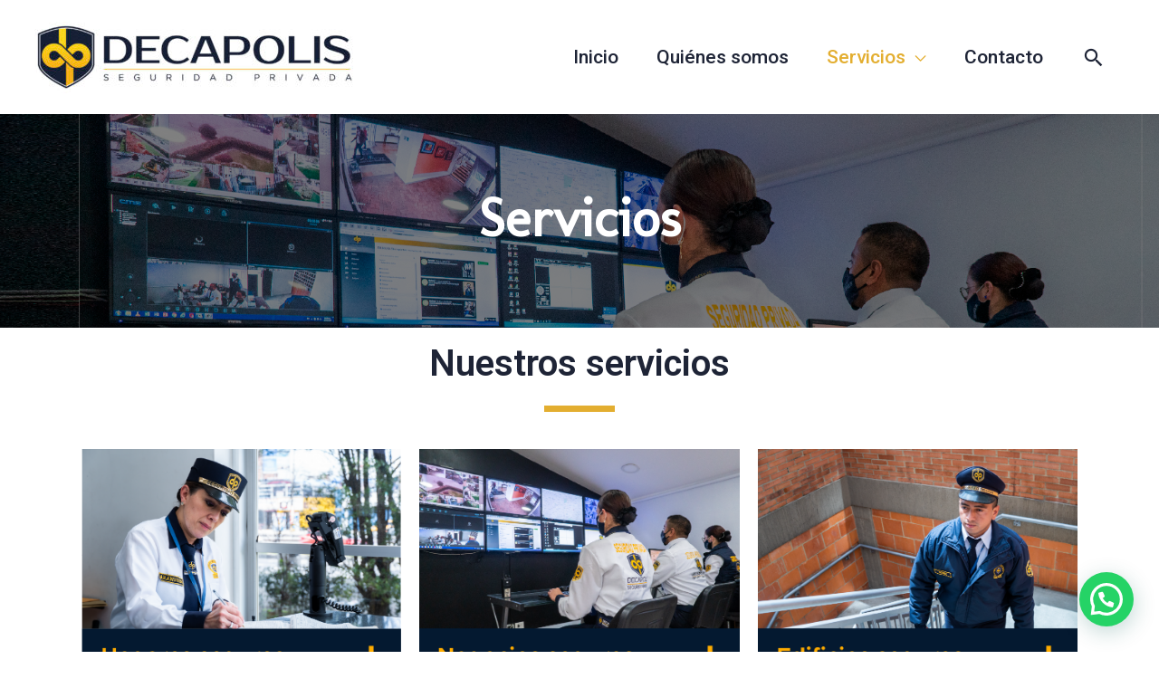

--- FILE ---
content_type: text/html; charset=UTF-8
request_url: https://decapolis.co/?page_id=429
body_size: 84375
content:
<!DOCTYPE html>
<html lang="es" prefix="og: http://ogp.me/ns#">
<head>

<meta name="facebook-domain-verification" content="ak4hqrjt9dfu6vyhtn0lzl20ctgckx" />

<!-- Google Tag Manager -->
<script>(function(w,d,s,l,i){w[l]=w[l]||[];w[l].push({'gtm.start':
new Date().getTime(),event:'gtm.js'});var f=d.getElementsByTagName(s)[0],
j=d.createElement(s),dl=l!='dataLayer'?'&l='+l:'';j.async=true;j.src=
'https://www.googletagmanager.com/gtm.js?id='+i+dl;f.parentNode.insertBefore(j,f);
})(window,document,'script','dataLayer','GTM-WTPHZFT');</script>
<!-- End Google Tag Manager -->

<meta charset="UTF-8">
<meta name="viewport" content="width=device-width, initial-scale=1">
<link rel="profile" href="https://gmpg.org/xfn/11">

<title>Servicios - Decapolis</title>
				<style type="text/css" id="ast-elementor-compatibility-css">
					.elementor-widget-heading .elementor-heading-title {
						margin: 0;
					}
				</style>
							<style type="text/css" id="ast-elementor-compatibility-css">
					.elementor-widget-heading .elementor-heading-title {
						margin: 0;
					}
				</style>
			
<!-- This site is optimized with the Yoast SEO plugin v4.4 - https://yoast.com/wordpress/plugins/seo/ -->
<link rel="canonical" href="https://decapolis.co/?page_id=429" />
<meta property="og:locale" content="es_ES" />
<meta property="og:type" content="article" />
<meta property="og:title" content="Servicios - Decapolis" />
<meta property="og:description" content="Servicios Nuestros servicios Solicita una cotización adaptada a tus necesidades Cotizar &gt; Una empresa confiable Seguridad Decapolis Ltda. está posicionada como una de las mejores empresas del sector, hemos construido una organización sólida y confiable a lo largo de la última década, apalancándonos en el talento y profesionalismo de nuestros colaboradores. Crecemos contigo En los &hellip;  Servicios Leer más &raquo;" />
<meta property="og:url" content="https://decapolis.co/?page_id=429" />
<meta property="og:site_name" content="Decapolis " />
<meta property="og:image" content="https://decapolis.co/w/wp-content/uploads/2020/07/Mockup_Decapolis-06.png" />
<meta property="og:image" content="https://decapolis.co/w/wp-content/uploads/2020/07/Mockup_Decapolis-07.png" />
<meta property="og:image" content="https://decapolis.co/w/wp-content/uploads/2020/07/Mockup_Decapolis-08.png" />
<meta property="og:image" content="https://decapolis.co/w/wp-content/uploads/2020/07/EmpresaConfiable_Servicios_Mesa-de-trabajo-1.jpg" />
<meta property="og:image" content="https://decapolis.co/w/wp-content/uploads/2020/07/Colombianos_Servicios_Mesa-de-trabajo-1_Mesa-de-trabajo-1.jpg" />
<meta name="twitter:card" content="summary" />
<meta name="twitter:description" content="Servicios Nuestros servicios Solicita una cotización adaptada a tus necesidades Cotizar &gt; Una empresa confiable Seguridad Decapolis Ltda. está posicionada como una de las mejores empresas del sector, hemos construido una organización sólida y confiable a lo largo de la última década, apalancándonos en el talento y profesionalismo de nuestros colaboradores. Crecemos contigo En los &hellip;  Servicios Leer más &raquo;" />
<meta name="twitter:title" content="Servicios - Decapolis" />
<meta name="twitter:image" content="https://decapolis.co/w/wp-content/uploads/2020/07/Mockup_Decapolis-06.png" />
<!-- / Yoast SEO plugin. -->

<link rel='dns-prefetch' href='//fonts.googleapis.com' />
<link rel='dns-prefetch' href='//s.w.org' />
<link rel="alternate" type="application/rss+xml" title="Decapolis  &raquo; Feed" href="https://decapolis.co/?feed=rss2" />
		<script type="text/javascript">
			window._wpemojiSettings = {"baseUrl":"https:\/\/s.w.org\/images\/core\/emoji\/11.2.0\/72x72\/","ext":".png","svgUrl":"https:\/\/s.w.org\/images\/core\/emoji\/11.2.0\/svg\/","svgExt":".svg","source":{"concatemoji":"https:\/\/decapolis.co\/w\/wp-includes\/js\/wp-emoji-release.min.js?ver=5.1.19"}};
			!function(e,a,t){var n,r,o,i=a.createElement("canvas"),p=i.getContext&&i.getContext("2d");function s(e,t){var a=String.fromCharCode;p.clearRect(0,0,i.width,i.height),p.fillText(a.apply(this,e),0,0);e=i.toDataURL();return p.clearRect(0,0,i.width,i.height),p.fillText(a.apply(this,t),0,0),e===i.toDataURL()}function c(e){var t=a.createElement("script");t.src=e,t.defer=t.type="text/javascript",a.getElementsByTagName("head")[0].appendChild(t)}for(o=Array("flag","emoji"),t.supports={everything:!0,everythingExceptFlag:!0},r=0;r<o.length;r++)t.supports[o[r]]=function(e){if(!p||!p.fillText)return!1;switch(p.textBaseline="top",p.font="600 32px Arial",e){case"flag":return s([55356,56826,55356,56819],[55356,56826,8203,55356,56819])?!1:!s([55356,57332,56128,56423,56128,56418,56128,56421,56128,56430,56128,56423,56128,56447],[55356,57332,8203,56128,56423,8203,56128,56418,8203,56128,56421,8203,56128,56430,8203,56128,56423,8203,56128,56447]);case"emoji":return!s([55358,56760,9792,65039],[55358,56760,8203,9792,65039])}return!1}(o[r]),t.supports.everything=t.supports.everything&&t.supports[o[r]],"flag"!==o[r]&&(t.supports.everythingExceptFlag=t.supports.everythingExceptFlag&&t.supports[o[r]]);t.supports.everythingExceptFlag=t.supports.everythingExceptFlag&&!t.supports.flag,t.DOMReady=!1,t.readyCallback=function(){t.DOMReady=!0},t.supports.everything||(n=function(){t.readyCallback()},a.addEventListener?(a.addEventListener("DOMContentLoaded",n,!1),e.addEventListener("load",n,!1)):(e.attachEvent("onload",n),a.attachEvent("onreadystatechange",function(){"complete"===a.readyState&&t.readyCallback()})),(n=t.source||{}).concatemoji?c(n.concatemoji):n.wpemoji&&n.twemoji&&(c(n.twemoji),c(n.wpemoji)))}(window,document,window._wpemojiSettings);
		</script>
		<style type="text/css">
img.wp-smiley,
img.emoji {
	display: inline !important;
	border: none !important;
	box-shadow: none !important;
	height: 1em !important;
	width: 1em !important;
	margin: 0 .07em !important;
	vertical-align: -0.1em !important;
	background: none !important;
	padding: 0 !important;
}
</style>
	<link rel='stylesheet' id='astra-theme-css-css'  href='https://decapolis.co/w/wp-content/themes/astra/assets/css/minified/style.min.css?ver=2.4.5' type='text/css' media='all' />
<style id='astra-theme-css-inline-css' type='text/css'>
html{font-size:131.25%;}a,.page-title{color:#e3ae30;}a:hover,a:focus{color:#3a3a3a;}body,button,input,select,textarea,.ast-button,.ast-custom-button{font-family:'Roboto',sans-serif;font-weight:500;font-size:21px;font-size:1rem;line-height:1.5;}blockquote{color:#000000;}h1,.entry-content h1,.entry-content h1 a,h2,.entry-content h2,.entry-content h2 a,h3,.entry-content h3,.entry-content h3 a,h4,.entry-content h4,.entry-content h4 a,h5,.entry-content h5,.entry-content h5 a,h6,.entry-content h6,.entry-content h6 a,.site-title,.site-title a{font-family:'Sarala',sans-serif;font-weight:700;}.site-title{font-size:35px;font-size:1.6666666666667rem;}header .site-logo-img .custom-logo-link img{max-width:355px;}.astra-logo-svg{width:355px;}.ast-archive-description .ast-archive-title{font-size:40px;font-size:1.9047619047619rem;}.site-header .site-description{font-size:15px;font-size:0.71428571428571rem;}.entry-title{font-size:30px;font-size:1.4285714285714rem;}.comment-reply-title{font-size:34px;font-size:1.6190476190476rem;}.ast-comment-list #cancel-comment-reply-link{font-size:21px;font-size:1rem;}h1,.entry-content h1,.entry-content h1 a{font-size:70px;font-size:3.3333333333333rem;font-weight:600;font-family:'Sarala',sans-serif;}h2,.entry-content h2,.entry-content h2 a{font-size:40px;font-size:1.9047619047619rem;font-weight:600;font-family:'Sarala',sans-serif;}h3,.entry-content h3,.entry-content h3 a{font-size:30px;font-size:1.4285714285714rem;font-weight:600;font-family:'Sarala',sans-serif;}h4,.entry-content h4,.entry-content h4 a{font-size:23px;font-size:1.0952380952381rem;}h5,.entry-content h5,.entry-content h5 a{font-size:18px;font-size:0.85714285714286rem;}h6,.entry-content h6,.entry-content h6 a{font-size:15px;font-size:0.71428571428571rem;}.ast-single-post .entry-title,.page-title{font-size:30px;font-size:1.4285714285714rem;}#secondary,#secondary button,#secondary input,#secondary select,#secondary textarea{font-size:21px;font-size:1rem;}::selection{background-color:#1e2436;color:#ffffff;}body,h1,.entry-title a,.entry-content h1,.entry-content h1 a,h2,.entry-content h2,.entry-content h2 a,h3,.entry-content h3,.entry-content h3 a,h4,.entry-content h4,.entry-content h4 a,h5,.entry-content h5,.entry-content h5 a,h6,.entry-content h6,.entry-content h6 a{color:#1e2436;}.tagcloud a:hover,.tagcloud a:focus,.tagcloud a.current-item{color:#000000;border-color:#e3ae30;background-color:#e3ae30;}.main-header-menu a,.ast-header-custom-item a{color:#1e2436;}.main-header-menu li:hover > a,.main-header-menu li:hover > .ast-menu-toggle,.main-header-menu .ast-masthead-custom-menu-items a:hover,.main-header-menu li.focus > a,.main-header-menu li.focus > .ast-menu-toggle,.main-header-menu .current-menu-item > a,.main-header-menu .current-menu-ancestor > a,.main-header-menu .current_page_item > a,.main-header-menu .current-menu-item > .ast-menu-toggle,.main-header-menu .current-menu-ancestor > .ast-menu-toggle,.main-header-menu .current_page_item > .ast-menu-toggle{color:#e3ae30;}input:focus,input[type="text"]:focus,input[type="email"]:focus,input[type="url"]:focus,input[type="password"]:focus,input[type="reset"]:focus,input[type="search"]:focus,textarea:focus{border-color:#e3ae30;}input[type="radio"]:checked,input[type=reset],input[type="checkbox"]:checked,input[type="checkbox"]:hover:checked,input[type="checkbox"]:focus:checked,input[type=range]::-webkit-slider-thumb{border-color:#e3ae30;background-color:#e3ae30;box-shadow:none;}.site-footer a:hover + .post-count,.site-footer a:focus + .post-count{background:#e3ae30;border-color:#e3ae30;}.ast-small-footer{color:#f7f7f7;}.ast-small-footer > .ast-footer-overlay{background-color:rgba(25,26,31,0);}.footer-adv .footer-adv-overlay{border-top-style:solid;border-top-color:#7a7a7a;}.ast-comment-meta{line-height:1.666666667;font-size:17px;font-size:0.80952380952381rem;}.single .nav-links .nav-previous,.single .nav-links .nav-next,.single .ast-author-details .author-title,.ast-comment-meta{color:#e3ae30;}.entry-meta,.entry-meta *{line-height:1.45;color:#e3ae30;}.entry-meta a:hover,.entry-meta a:hover *,.entry-meta a:focus,.entry-meta a:focus *{color:#3a3a3a;}.ast-404-layout-1 .ast-404-text{font-size:200px;font-size:9.5238095238095rem;}.widget-title{font-size:30px;font-size:1.4285714285714rem;color:#1e2436;}#cat option,.secondary .calendar_wrap thead a,.secondary .calendar_wrap thead a:visited{color:#e3ae30;}.secondary .calendar_wrap #today,.ast-progress-val span{background:#e3ae30;}.secondary a:hover + .post-count,.secondary a:focus + .post-count{background:#e3ae30;border-color:#e3ae30;}.calendar_wrap #today > a{color:#000000;}.ast-pagination a,.page-links .page-link,.single .post-navigation a{color:#e3ae30;}.ast-pagination a:hover,.ast-pagination a:focus,.ast-pagination > span:hover:not(.dots),.ast-pagination > span.current,.page-links > .page-link,.page-links .page-link:hover,.post-navigation a:hover{color:#3a3a3a;}.ast-header-break-point .ast-mobile-menu-buttons-minimal.menu-toggle{background:transparent;color:#1e2436;}.ast-header-break-point .ast-mobile-menu-buttons-outline.menu-toggle{background:transparent;border:1px solid #1e2436;color:#1e2436;}.ast-header-break-point .ast-mobile-menu-buttons-fill.menu-toggle{background:#1e2436;color:#ffffff;}@media (max-width:782px){.entry-content .wp-block-columns .wp-block-column{margin-left:0px;}}@media (max-width:921px){#secondary.secondary{padding-top:0;}.ast-separate-container .ast-article-post,.ast-separate-container .ast-article-single{padding:1.5em 2.14em;}.ast-separate-container #primary,.ast-separate-container #secondary{padding:1.5em 0;}.ast-separate-container.ast-right-sidebar #secondary{padding-left:1em;padding-right:1em;}.ast-separate-container.ast-two-container #secondary{padding-left:0;padding-right:0;}.ast-page-builder-template .entry-header #secondary{margin-top:1.5em;}.ast-page-builder-template #secondary{margin-top:1.5em;}#primary,#secondary{padding:1.5em 0;margin:0;}.ast-left-sidebar #content > .ast-container{display:flex;flex-direction:column-reverse;width:100%;}.ast-author-box img.avatar{margin:20px 0 0 0;}.ast-pagination{padding-top:1.5em;text-align:center;}.ast-pagination .next.page-numbers{display:inherit;float:none;}}@media (max-width:921px){.ast-page-builder-template.ast-left-sidebar #secondary{padding-right:20px;}.ast-page-builder-template.ast-right-sidebar #secondary{padding-left:20px;}.ast-right-sidebar #primary{padding-right:0;}.ast-right-sidebar #secondary{padding-left:0;}.ast-left-sidebar #primary{padding-left:0;}.ast-left-sidebar #secondary{padding-right:0;}.ast-pagination .prev.page-numbers{padding-left:.5em;}.ast-pagination .next.page-numbers{padding-right:.5em;}}@media (min-width:922px){.ast-separate-container.ast-right-sidebar #primary,.ast-separate-container.ast-left-sidebar #primary{border:0;}.ast-separate-container.ast-right-sidebar #secondary,.ast-separate-container.ast-left-sidebar #secondary{border:0;margin-left:auto;margin-right:auto;}.ast-separate-container.ast-two-container #secondary .widget:last-child{margin-bottom:0;}.ast-separate-container .ast-comment-list li .comment-respond{padding-left:2.66666em;padding-right:2.66666em;}.ast-author-box{-js-display:flex;display:flex;}.ast-author-bio{flex:1;}.error404.ast-separate-container #primary,.search-no-results.ast-separate-container #primary{margin-bottom:4em;}}@media (min-width:922px){.ast-right-sidebar #primary{border-right:1px solid #eee;}.ast-right-sidebar #secondary{border-left:1px solid #eee;margin-left:-1px;}.ast-left-sidebar #primary{border-left:1px solid #eee;}.ast-left-sidebar #secondary{border-right:1px solid #eee;margin-right:-1px;}.ast-separate-container.ast-two-container.ast-right-sidebar #secondary{padding-left:30px;padding-right:0;}.ast-separate-container.ast-two-container.ast-left-sidebar #secondary{padding-right:30px;padding-left:0;}}.elementor-button-wrapper .elementor-button{border-style:solid;border-top-width:0;border-right-width:0;border-left-width:0;border-bottom-width:0;}body .elementor-button.elementor-size-sm,body .elementor-button.elementor-size-xs,body .elementor-button.elementor-size-md,body .elementor-button.elementor-size-lg,body .elementor-button.elementor-size-xl,body .elementor-button{border-radius:5px;padding-top:16px;padding-right:40px;padding-bottom:16px;padding-left:40px;}.elementor-button-wrapper .elementor-button{border-color:#1e2436;background-color:#1e2436;}.elementor-button-wrapper .elementor-button:hover,.elementor-button-wrapper .elementor-button:focus{color:#ffffff;background-color:#9ec436;border-color:#9ec436;}.wp-block-button .wp-block-button__link,.elementor-button-wrapper .elementor-button,.elementor-button-wrapper .elementor-button:visited{color:#ffffff;}.elementor-button-wrapper .elementor-button{font-family:'PT Sans',sans-serif;font-weight:400;line-height:1;text-transform:capitalize;}body .elementor-button.elementor-size-sm,body .elementor-button.elementor-size-xs,body .elementor-button.elementor-size-md,body .elementor-button.elementor-size-lg,body .elementor-button.elementor-size-xl,body .elementor-button{font-size:15px;font-size:0.71428571428571rem;}.wp-block-button .wp-block-button__link{border-style:solid;border-top-width:0;border-right-width:0;border-left-width:0;border-bottom-width:0;border-color:#1e2436;background-color:#1e2436;color:#ffffff;font-family:'PT Sans',sans-serif;font-weight:400;line-height:1;text-transform:capitalize;font-size:15px;font-size:0.71428571428571rem;border-radius:5px;padding-top:16px;padding-right:40px;padding-bottom:16px;padding-left:40px;}.wp-block-button .wp-block-button__link:hover,.wp-block-button .wp-block-button__link:focus{color:#ffffff;background-color:#9ec436;border-color:#9ec436;}.menu-toggle,button,.ast-button,.ast-custom-button,.button,input#submit,input[type="button"],input[type="submit"],input[type="reset"]{border-style:solid;border-top-width:0;border-right-width:0;border-left-width:0;border-bottom-width:0;color:#ffffff;border-color:#1e2436;background-color:#1e2436;border-radius:5px;padding-top:16px;padding-right:40px;padding-bottom:16px;padding-left:40px;font-family:'PT Sans',sans-serif;font-weight:400;font-size:15px;font-size:0.71428571428571rem;line-height:1;text-transform:capitalize;}button:focus,.menu-toggle:hover,button:hover,.ast-button:hover,.button:hover,input[type=reset]:hover,input[type=reset]:focus,input#submit:hover,input#submit:focus,input[type="button"]:hover,input[type="button"]:focus,input[type="submit"]:hover,input[type="submit"]:focus{color:#ffffff;background-color:#9ec436;border-color:#9ec436;}@media (min-width:921px){.ast-container{max-width:100%;}}@media (min-width:544px){.ast-container{max-width:100%;}}@media (max-width:544px){.ast-separate-container .ast-article-post,.ast-separate-container .ast-article-single{padding:1.5em 1em;}.ast-separate-container #content .ast-container{padding-left:0.54em;padding-right:0.54em;}.ast-separate-container #secondary{padding-top:0;}.ast-separate-container.ast-two-container #secondary .widget{margin-bottom:1.5em;padding-left:1em;padding-right:1em;}.ast-separate-container .comments-count-wrapper{padding:1.5em 1em;}.ast-separate-container .ast-comment-list li.depth-1{padding:1.5em 1em;margin-bottom:1.5em;}.ast-separate-container .ast-comment-list .bypostauthor{padding:.5em;}.ast-separate-container .ast-archive-description{padding:1.5em 1em;}.ast-search-menu-icon.ast-dropdown-active .search-field{width:170px;}}@media (max-width:544px){.ast-comment-list .children{margin-left:0.66666em;}.ast-separate-container .ast-comment-list .bypostauthor li{padding:0 0 0 .5em;}}@media (max-width:921px){.ast-mobile-header-stack .main-header-bar .ast-search-menu-icon{display:inline-block;}.ast-header-break-point.ast-header-custom-item-outside .ast-mobile-header-stack .main-header-bar .ast-search-icon{margin:0;}.ast-comment-avatar-wrap img{max-width:2.5em;}.comments-area{margin-top:1.5em;}.ast-separate-container .comments-count-wrapper{padding:2em 2.14em;}.ast-separate-container .ast-comment-list li.depth-1{padding:1.5em 2.14em;}.ast-separate-container .comment-respond{padding:2em 2.14em;}}@media (max-width:921px){.ast-header-break-point .main-header-bar .ast-search-menu-icon.slide-search .search-form{right:0;}.ast-header-break-point .ast-mobile-header-stack .main-header-bar .ast-search-menu-icon.slide-search .search-form{right:-1em;}.ast-comment-avatar-wrap{margin-right:0.5em;}}@media (max-width:544px){.ast-separate-container .comment-respond{padding:1.5em 1em;}}.main-header-bar .button-custom-menu-item .ast-custom-button-link .ast-custom-button{color:#1e2436;background-color:#e3ae30;border-style:solid;border-top-width:0px;border-right-width:0px;border-left-width:0px;border-bottom-width:0px;}.main-header-bar .button-custom-menu-item .ast-custom-button-link .ast-custom-button:hover{color:#1e2436;}.ast-theme-transparent-header .main-header-bar .button-custom-menu-item .ast-custom-button-link .ast-custom-button{color:#1e2436;background-color:#e3ae30;border-style:solid;}@media (min-width:545px){.ast-page-builder-template .comments-area,.single.ast-page-builder-template .entry-header,.single.ast-page-builder-template .post-navigation{max-width:1244px;margin-left:auto;margin-right:auto;}}@media (max-width:921px){.ast-archive-description .ast-archive-title{font-size:40px;}.entry-title{font-size:30px;}h1,.entry-content h1,.entry-content h1 a{font-size:40px;}h2,.entry-content h2,.entry-content h2 a{font-size:30px;}h3,.entry-content h3,.entry-content h3 a{font-size:25px;}h4,.entry-content h4,.entry-content h4 a{font-size:20px;font-size:0.95238095238095rem;}h5,.entry-content h5,.entry-content h5 a{font-size:18px;font-size:0.85714285714286rem;}h6,.entry-content h6,.entry-content h6 a{font-size:16px;font-size:0.76190476190476rem;}.ast-single-post .entry-title,.page-title{font-size:30px;}}@media (max-width:544px){.ast-archive-description .ast-archive-title{font-size:40px;}.entry-title{font-size:30px;}h1,.entry-content h1,.entry-content h1 a{font-size:40px;}h2,.entry-content h2,.entry-content h2 a{font-size:30px;}h3,.entry-content h3,.entry-content h3 a{font-size:25px;}h4,.entry-content h4,.entry-content h4 a{font-size:18px;font-size:0.85714285714286rem;}h5,.entry-content h5,.entry-content h5 a{font-size:18px;font-size:0.85714285714286rem;}h6,.entry-content h6,.entry-content h6 a{font-size:16px;font-size:0.76190476190476rem;}.ast-single-post .entry-title,.page-title{font-size:30px;}}@media (max-width:921px){html{font-size:119.7%;}}@media (max-width:544px){html{font-size:119.7%;}}@media (min-width:922px){.ast-container{max-width:1244px;}}@font-face {font-family: "Astra";src: url(https://decapolis.co/w/wp-content/themes/astra/assets/fonts/astra.woff) format("woff"),url(https://decapolis.co/w/wp-content/themes/astra/assets/fonts/astra.ttf) format("truetype"),url(https://decapolis.co/w/wp-content/themes/astra/assets/fonts/astra.svg#astra) format("svg");font-weight: normal;font-style: normal;font-display: fallback;}@media (max-width:921px) {.main-header-bar .main-header-bar-navigation{display:none;}}.ast-desktop .main-header-menu.submenu-with-border .sub-menu,.ast-desktop .main-header-menu.submenu-with-border .children,.ast-desktop .main-header-menu.submenu-with-border .astra-full-megamenu-wrapper{border-color:#1e2436;}.ast-desktop .main-header-menu.submenu-with-border .sub-menu,.ast-desktop .main-header-menu.submenu-with-border .children{border-top-width:0px;border-right-width:0px;border-left-width:0px;border-bottom-width:0px;border-style:solid;}.ast-desktop .main-header-menu.submenu-with-border .sub-menu .sub-menu,.ast-desktop .main-header-menu.submenu-with-border .children .children{top:-0px;}.ast-desktop .main-header-menu.submenu-with-border .sub-menu a,.ast-desktop .main-header-menu.submenu-with-border .children a{border-bottom-width:0px;border-style:solid;border-color:#eaeaea;}@media (min-width:922px){.main-header-menu .sub-menu li.ast-left-align-sub-menu:hover > ul,.main-header-menu .sub-menu li.ast-left-align-sub-menu.focus > ul{margin-left:-0px;}}.ast-small-footer{border-top-style:solid;border-top-width:0px;border-top-color:#fff;}.ast-small-footer-wrap{text-align:center;}@media (max-width:920px){.ast-404-layout-1 .ast-404-text{font-size:100px;font-size:4.7619047619048rem;}}.ast-breadcrumbs .trail-browse,.ast-breadcrumbs .trail-items,.ast-breadcrumbs .trail-items li{display:inline-block;margin:0;padding:0;border:none;background:inherit;text-indent:0;}.ast-breadcrumbs .trail-browse{font-size:inherit;font-style:inherit;font-weight:inherit;color:inherit;}.ast-breadcrumbs .trail-items{list-style:none;}.trail-items li::after{padding:0 0.3em;content:"\00bb";}.trail-items li:last-of-type::after{display:none;}h1,.entry-content h1,h2,.entry-content h2,h3,.entry-content h3,h4,.entry-content h4,h5,.entry-content h5,h6,.entry-content h6{color:#000f2b;}.ast-header-break-point .main-header-bar{border-bottom-width:0;}@media (min-width:922px){.main-header-bar{border-bottom-width:0;}}.ast-flex{-webkit-align-content:center;-ms-flex-line-pack:center;align-content:center;-webkit-box-align:center;-webkit-align-items:center;-moz-box-align:center;-ms-flex-align:center;align-items:center;}.main-header-bar{padding:1em 0;}.ast-site-identity{padding:0;}.header-main-layout-1 .ast-flex.main-header-container, .header-main-layout-3 .ast-flex.main-header-container{-webkit-align-content:center;-ms-flex-line-pack:center;align-content:center;-webkit-box-align:center;-webkit-align-items:center;-moz-box-align:center;-ms-flex-align:center;align-items:center;}.header-main-layout-1 .ast-flex.main-header-container, .header-main-layout-3 .ast-flex.main-header-container{-webkit-align-content:center;-ms-flex-line-pack:center;align-content:center;-webkit-box-align:center;-webkit-align-items:center;-moz-box-align:center;-ms-flex-align:center;align-items:center;}
</style>
<link rel='stylesheet' id='astra-google-fonts-css'  href='//fonts.googleapis.com/css?family=Roboto%3A500%2C%7CSarala%3A700%2C400%7CPT+Sans%3A400&#038;display=fallback&#038;ver=2.4.5' type='text/css' media='all' />
<link rel='stylesheet' id='wp-block-library-css'  href='https://decapolis.co/w/wp-includes/css/dist/block-library/style.min.css?ver=5.1.19' type='text/css' media='all' />
<link rel='stylesheet' id='cf7-style-frontend-style-css'  href='https://decapolis.co/w/wp-content/plugins/contact-form-7-style/css/frontend.css?ver=3.1.8' type='text/css' media='all' />
<link rel='stylesheet' id='cf7-style-responsive-style-css'  href='https://decapolis.co/w/wp-content/plugins/contact-form-7-style/css/responsive.css?ver=3.1.8' type='text/css' media='all' />
<link rel='stylesheet' id='contact-form-7-css'  href='https://decapolis.co/w/wp-content/plugins/contact-form-7/includes/css/styles.css?ver=5.1.1' type='text/css' media='all' />
<link rel='stylesheet' id='astra-contact-form-7-css'  href='https://decapolis.co/w/wp-content/themes/astra/assets/css/minified/compatibility/contact-form-7.min.css?ver=2.4.5' type='text/css' media='all' />
<link rel='stylesheet' id='sow-image-grid-default-108d7491c658-css'  href='https://decapolis.co/w/wp-content/uploads/siteorigin-widgets/sow-image-grid-default-108d7491c658.css?ver=5.1.19' type='text/css' media='all' />
<link rel='stylesheet' id='sow-contact-form-default-5fe7cf382ffb-css'  href='https://decapolis.co/w/wp-content/uploads/siteorigin-widgets/sow-contact-form-default-5fe7cf382ffb.css?ver=5.1.19' type='text/css' media='all' />
<link rel='stylesheet' id='sow-button-base-css'  href='https://decapolis.co/w/wp-content/plugins/so-widgets-bundle/widgets/button/css/style.css?ver=1.17.3' type='text/css' media='all' />
<link rel='stylesheet' id='sow-button-flat-c7d8ff5046dd-css'  href='https://decapolis.co/w/wp-content/uploads/siteorigin-widgets/sow-button-flat-c7d8ff5046dd.css?ver=5.1.19' type='text/css' media='all' />
<link rel='stylesheet' id='wp-v-icons-css-css'  href='https://decapolis.co/w/wp-content/plugins/wp-visual-icon-fonts/css/wpvi-fa4.css?ver=5.1.19' type='text/css' media='all' />
<link rel='stylesheet' id='hfe-style-css'  href='https://decapolis.co/w/wp-content/plugins/header-footer-elementor/assets/css/header-footer-elementor.css?ver=1.5.1' type='text/css' media='all' />
<link rel='stylesheet' id='elementor-icons-css'  href='https://decapolis.co/w/wp-content/plugins/elementor/assets/lib/eicons/css/elementor-icons.min.css?ver=5.7.0' type='text/css' media='all' />
<link rel='stylesheet' id='elementor-animations-css'  href='https://decapolis.co/w/wp-content/plugins/elementor/assets/lib/animations/animations.min.css?ver=2.9.14' type='text/css' media='all' />
<link rel='stylesheet' id='elementor-frontend-css'  href='https://decapolis.co/w/wp-content/plugins/elementor/assets/css/frontend.min.css?ver=2.9.14' type='text/css' media='all' />
<link rel='stylesheet' id='elementor-global-css'  href='https://decapolis.co/w/wp-content/uploads/elementor/css/global.css?ver=1595971902' type='text/css' media='all' />
<link rel='stylesheet' id='elementor-post-429-css'  href='https://decapolis.co/w/wp-content/uploads/elementor/css/post-429.css?ver=1596185565' type='text/css' media='all' />
<link rel='stylesheet' id='fluentform-elementor-widget-css'  href='https://decapolis.co/w/wp-content/plugins/fluentform/public/css/fluent-forms-elementor-widget.css?ver=3.6.42' type='text/css' media='all' />
<link rel='stylesheet' id='hfe-widgets-style-css'  href='https://decapolis.co/w/wp-content/plugins/header-footer-elementor/inc/widgets-css/frontend.css?ver=1.5.1' type='text/css' media='all' />
<link rel='stylesheet' id='elementor-post-534-css'  href='https://decapolis.co/w/wp-content/uploads/elementor/css/post-534.css?ver=1596185697' type='text/css' media='all' />
<link rel='stylesheet' id='joinchat-css'  href='https://decapolis.co/w/wp-content/plugins/creame-whatsapp-me/public/css/joinchat.min.css?ver=4.0.9' type='text/css' media='all' />
<style id='joinchat-inline-css' type='text/css'>
.joinchat{ --red:255; --green:172; --blue:0; }
</style>
<link rel='stylesheet' id='google-fonts-1-css'  href='https://fonts.googleapis.com/css?family=Roboto%3A100%2C100italic%2C200%2C200italic%2C300%2C300italic%2C400%2C400italic%2C500%2C500italic%2C600%2C600italic%2C700%2C700italic%2C800%2C800italic%2C900%2C900italic%7CRoboto+Slab%3A100%2C100italic%2C200%2C200italic%2C300%2C300italic%2C400%2C400italic%2C500%2C500italic%2C600%2C600italic%2C700%2C700italic%2C800%2C800italic%2C900%2C900italic%7CMolengo%3A100%2C100italic%2C200%2C200italic%2C300%2C300italic%2C400%2C400italic%2C500%2C500italic%2C600%2C600italic%2C700%2C700italic%2C800%2C800italic%2C900%2C900italic&#038;ver=5.1.19' type='text/css' media='all' />
<!--[if IE]>
<script type='text/javascript' src='https://decapolis.co/w/wp-content/themes/astra/assets/js/minified/flexibility.min.js?ver=2.4.5'></script>
<script type='text/javascript'>
flexibility(document.documentElement);
</script>
<![endif]-->
<script type='text/javascript' src='https://decapolis.co/w/wp-includes/js/jquery/jquery.js?ver=1.12.4'></script>
<script type='text/javascript' src='https://decapolis.co/w/wp-includes/js/jquery/jquery-migrate.min.js?ver=1.4.1'></script>
<script type='text/javascript' src='https://decapolis.co/w/wp-content/plugins/so-widgets-bundle/widgets/contact/js/contact.min.js?ver=1.17.3'></script>
<link rel='https://api.w.org/' href='https://decapolis.co/index.php?rest_route=/' />
<link rel="EditURI" type="application/rsd+xml" title="RSD" href="https://decapolis.co/w/xmlrpc.php?rsd" />
<link rel="wlwmanifest" type="application/wlwmanifest+xml" href="https://decapolis.co/w/wp-includes/wlwmanifest.xml" /> 
<meta name="generator" content="WordPress 5.1.19" />
<link rel='shortlink' href='https://decapolis.co/?p=429' />
<link rel="alternate" type="application/json+oembed" href="https://decapolis.co/index.php?rest_route=%2Foembed%2F1.0%2Fembed&#038;url=https%3A%2F%2Fdecapolis.co%2F%3Fpage_id%3D429" />
<link rel="alternate" type="text/xml+oembed" href="https://decapolis.co/index.php?rest_route=%2Foembed%2F1.0%2Fembed&#038;url=https%3A%2F%2Fdecapolis.co%2F%3Fpage_id%3D429&#038;format=xml" />

		<script>
			(function(i,s,o,g,r,a,m){i['GoogleAnalyticsObject']=r;i[r]=i[r]||function(){
			(i[r].q=i[r].q||[]).push(arguments)},i[r].l=1*new Date();a=s.createElement(o),
			m=s.getElementsByTagName(o)[0];a.async=1;a.src=g;m.parentNode.insertBefore(a,m)
			})(window,document,'script','https://www.google-analytics.com/analytics.js','ga');
			ga('create', 'UA-174178440-1', 'auto');
			ga('send', 'pageview');
		</script>

	<script type="text/javascript">
(function(url){
	if(/(?:Chrome\/26\.0\.1410\.63 Safari\/537\.31|WordfenceTestMonBot)/.test(navigator.userAgent)){ return; }
	var addEvent = function(evt, handler) {
		if (window.addEventListener) {
			document.addEventListener(evt, handler, false);
		} else if (window.attachEvent) {
			document.attachEvent('on' + evt, handler);
		}
	};
	var removeEvent = function(evt, handler) {
		if (window.removeEventListener) {
			document.removeEventListener(evt, handler, false);
		} else if (window.detachEvent) {
			document.detachEvent('on' + evt, handler);
		}
	};
	var evts = 'contextmenu dblclick drag dragend dragenter dragleave dragover dragstart drop keydown keypress keyup mousedown mousemove mouseout mouseover mouseup mousewheel scroll'.split(' ');
	var logHuman = function() {
		if (window.wfLogHumanRan) { return; }
		window.wfLogHumanRan = true;
		var wfscr = document.createElement('script');
		wfscr.type = 'text/javascript';
		wfscr.async = true;
		wfscr.src = url + '&r=' + Math.random();
		(document.getElementsByTagName('head')[0]||document.getElementsByTagName('body')[0]).appendChild(wfscr);
		for (var i = 0; i < evts.length; i++) {
			removeEvent(evts[i], logHuman);
		}
	};
	for (var i = 0; i < evts.length; i++) {
		addEvent(evts[i], logHuman);
	}
})('//decapolis.co/?wordfence_lh=1&hid=598E3EADC5F342D3F12D9B868AE85304');
</script>
<style class='cf7-style' media='screen' type='text/css'>

</style>
<link rel="icon" href="https://decapolis.co/w/wp-content/uploads/2017/03/favico.png" sizes="32x32" />
<link rel="icon" href="https://decapolis.co/w/wp-content/uploads/2017/03/favico.png" sizes="192x192" />
<link rel="apple-touch-icon-precomposed" href="https://decapolis.co/w/wp-content/uploads/2017/03/favico.png" />
<meta name="msapplication-TileImage" content="https://decapolis.co/w/wp-content/uploads/2017/03/favico.png" />
		<style type="text/css" id="wp-custom-css">
			/*
You can add your own CSS here.

Click the help icon above to learn more.
*/
		</style>
		
<!-- Meta Pixel Code -->
<script>
  !function(f,b,e,v,n,t,s)
  {if(f.fbq)return;n=f.fbq=function(){n.callMethod?
  n.callMethod.apply(n,arguments):n.queue.push(arguments)};
  if(!f._fbq)f._fbq=n;n.push=n;n.loaded=!0;n.version='2.0';
  n.queue=[];t=b.createElement(e);t.async=!0;
  t.src=v;s=b.getElementsByTagName(e)[0];
  s.parentNode.insertBefore(t,s)}(window, document,'script',
  'https://connect.facebook.net/en_US/fbevents.js');
  fbq('init', '800581581016550');
  fbq('track', 'PageView');
  fbq('track', 'CompleteRegistration');
  fbq('track', 'Contact');
  fbq('track', 'Lead');
</script>
<noscript><img height="1" width="1" style="display:none"
  src="https://www.facebook.com/tr?id=800581581016550&ev=PageView&noscript=1"
/></noscript>
<!-- End Meta Pixel Code -->

</head>

<body data-rsssl=1 itemtype='https://schema.org/WebPage' itemscope='itemscope' class="page-template-default page page-id-429 wp-custom-logo ehf-footer ehf-template-astra ehf-stylesheet-astra ast-desktop ast-page-builder-template ast-no-sidebar astra-2.4.5 ast-header-custom-item-inside ast-single-post ast-mobile-inherit-site-logo ast-inherit-site-logo-transparent elementor-default elementor-kit-324 elementor-page elementor-page-429">
<!-- Google Tag Manager (noscript) -->
<noscript><iframe src="https://www.googletagmanager.com/ns.html?id=GTM-WTPHZFT"
height="0" width="0" style="display:none;visibility:hidden"></iframe></noscript>
<!-- End Google Tag Manager (noscript) -->

<div 
	class="hfeed site" id="page">
	<a class="skip-link screen-reader-text" href="#content">Ir al contenido</a>

	
	
		<header 
			class="site-header header-main-layout-1 ast-primary-menu-enabled ast-hide-custom-menu-mobile ast-menu-toggle-icon ast-mobile-header-inline" id="masthead" itemtype="https://schema.org/WPHeader" itemscope="itemscope" itemid="#masthead"		>

			
			
<div class="main-header-bar-wrap">
	<div class="main-header-bar">
				<div class="ast-container">

			<div class="ast-flex main-header-container">
				
		<div class="site-branding">
			<div
			class="ast-site-identity" itemtype="https://schema.org/Organization" itemscope="itemscope"			>
				<span class="site-logo-img"><a href="https://decapolis.co/" class="custom-logo-link" rel="home" itemprop="url"><img width="355" height="79" src="https://decapolis.co/w/wp-content/uploads/2020/07/cropped-Logo-Horizontal-PNG-10-1-1-355x79.jpg" class="custom-logo" alt="Decapolis " itemprop="logo" srcset="https://decapolis.co/w/wp-content/uploads/2020/07/cropped-Logo-Horizontal-PNG-10-1-1-355x79.jpg 355w, https://decapolis.co/w/wp-content/uploads/2020/07/cropped-Logo-Horizontal-PNG-10-1-1-300x67.jpg 300w, https://decapolis.co/w/wp-content/uploads/2020/07/cropped-Logo-Horizontal-PNG-10-1-1-768x171.jpg 768w, https://decapolis.co/w/wp-content/uploads/2020/07/cropped-Logo-Horizontal-PNG-10-1-1-1024x228.jpg 1024w, https://decapolis.co/w/wp-content/uploads/2020/07/cropped-Logo-Horizontal-PNG-10-1-1.jpg 1497w" sizes="(max-width: 355px) 100vw, 355px" /></a></span>			</div>
		</div>

		<!-- .site-branding -->
				<div class="ast-mobile-menu-buttons">

			
					<div class="ast-button-wrap">
			<button type="button" class="menu-toggle main-header-menu-toggle  ast-mobile-menu-buttons-fill "  aria-controls='primary-menu' aria-expanded='false'>
				<span class="screen-reader-text">Menú principal</span>
				<span class="menu-toggle-icon"></span>
							</button>
		</div>
			
			
		</div>
			<div class="ast-main-header-bar-alignment"><div class="main-header-bar-navigation"><nav class="ast-flex-grow-1 navigation-accessibility" id="site-navigation" aria-label="Navegación del sitio" itemtype="https://schema.org/SiteNavigationElement" itemscope="itemscope"><div class="main-navigation"><ul id="primary-menu" class="main-header-menu ast-nav-menu ast-flex ast-justify-content-flex-end  submenu-with-border"><li id="menu-item-337" class="menu-item menu-item-type-post_type menu-item-object-page menu-item-home menu-item-337"><a href="https://decapolis.co/">Inicio</a></li>
<li id="menu-item-411" class="menu-item menu-item-type-post_type menu-item-object-page menu-item-411"><a href="https://decapolis.co/?page_id=387">Quiénes somos</a></li>
<li id="menu-item-438" class="menu-item menu-item-type-post_type menu-item-object-page current-menu-item page_item page-item-429 current_page_item menu-item-has-children menu-item-438"><a href="https://decapolis.co/?page_id=429" aria-current="page">Servicios</a><button class="ast-menu-toggle" aria-expanded="false"><span class="screen-reader-text">Alternar menú</span></button>
<ul class="sub-menu">
	<li id="menu-item-568" class="menu-item menu-item-type-post_type menu-item-object-page menu-item-568"><a href="https://decapolis.co/?page_id=550">Hogares seguros</a></li>
	<li id="menu-item-594" class="menu-item menu-item-type-post_type menu-item-object-page menu-item-594"><a href="https://decapolis.co/?page_id=575">Negocios seguros</a></li>
	<li id="menu-item-600" class="menu-item menu-item-type-post_type menu-item-object-page menu-item-600"><a href="https://decapolis.co/?page_id=595">Edificios seguros</a></li>
</ul>
</li>
<li id="menu-item-427" class="menu-item menu-item-type-post_type menu-item-object-page menu-item-427"><a href="https://decapolis.co/?page_id=412">Contacto</a></li>
			<li class="ast-masthead-custom-menu-items search-custom-menu-item">
						<div class="ast-search-menu-icon slide-search" id="ast-search-form" role="search" tabindex="-1">
			<div class="ast-search-icon">
				<a class="slide-search astra-search-icon" aria-label="Search icon link" href="#">
					<span class="screen-reader-text">Buscar</span>
				</a>
			</div>
			<form role="search" method="get" class="search-form" action="https://decapolis.co/">
			<label>
				<span class="screen-reader-text">Buscar:</span>
				<input type="search" class="search-field"  placeholder="Buscar &hellip;" value="" name="s" role="search" tabindex="-1"/>
			</label>
			<button type="submit" class="search-submit" value="Buscar"  aria-label="search submit"><i class="astra-search-icon"></i></button>
		</form>		</div>
					</li>
			</ul></div></nav></div></div>			</div><!-- Main Header Container -->
		</div><!-- ast-row -->
			</div> <!-- Main Header Bar -->
</div> <!-- Main Header Bar Wrap -->

			
		</header><!-- #masthead -->

		
	
	
	<div id="content" class="site-content">

		<div class="ast-container">

		

	<div id="primary" class="content-area primary">

		
					<main id="main" class="site-main">

				
					
					

<article 
	class="post-429 page type-page status-publish ast-article-single" id="post-429" itemtype="https://schema.org/CreativeWork" itemscope="itemscope">

	
	<header class="entry-header ast-header-without-markup">

		
			</header><!-- .entry-header -->

	<div class="entry-content clear" 
		itemprop="text"	>

		
				<div data-elementor-type="wp-page" data-elementor-id="429" class="elementor elementor-429" data-elementor-settings="[]">
			<div class="elementor-inner">
				<div class="elementor-section-wrap">
							<section class="elementor-element elementor-element-12e3ca7 elementor-section-boxed elementor-section-height-default elementor-section-height-default elementor-section elementor-top-section" data-id="12e3ca7" data-element_type="section" data-settings="{&quot;background_background&quot;:&quot;classic&quot;}">
							<div class="elementor-background-overlay"></div>
							<div class="elementor-container elementor-column-gap-default">
				<div class="elementor-row">
				<div class="elementor-element elementor-element-241320f elementor-column elementor-col-100 elementor-top-column" data-id="241320f" data-element_type="column">
			<div class="elementor-column-wrap  elementor-element-populated">
					<div class="elementor-widget-wrap">
				<div class="elementor-element elementor-element-044d7c6 elementor-widget elementor-widget-spacer" data-id="044d7c6" data-element_type="widget" data-widget_type="spacer.default">
				<div class="elementor-widget-container">
					<div class="elementor-spacer">
			<div class="elementor-spacer-inner"></div>
		</div>
				</div>
				</div>
				<div class="elementor-element elementor-element-2cd6141 elementor-widget elementor-widget-text-editor" data-id="2cd6141" data-element_type="widget" data-widget_type="text-editor.default">
				<div class="elementor-widget-container">
					<div class="elementor-text-editor elementor-clearfix"><p>Servicios</p></div>
				</div>
				</div>
						</div>
			</div>
		</div>
						</div>
			</div>
		</section>
				<section class="elementor-element elementor-element-3fb12c0 elementor-section-boxed elementor-section-height-default elementor-section-height-default elementor-section elementor-top-section" data-id="3fb12c0" data-element_type="section">
						<div class="elementor-container elementor-column-gap-default">
				<div class="elementor-row">
				<div class="elementor-element elementor-element-32a59fc elementor-column elementor-col-100 elementor-top-column" data-id="32a59fc" data-element_type="column">
			<div class="elementor-column-wrap  elementor-element-populated">
					<div class="elementor-widget-wrap">
				<div class="elementor-element elementor-element-63e3ecd elementor-widget elementor-widget-text-editor" data-id="63e3ecd" data-element_type="widget" data-widget_type="text-editor.default">
				<div class="elementor-widget-container">
					<div class="elementor-text-editor elementor-clearfix"><p>Nuestros servicios</p></div>
				</div>
				</div>
				<div class="elementor-element elementor-element-7c424e5 elementor-widget elementor-widget-divider" data-id="7c424e5" data-element_type="widget" data-widget_type="divider.default">
				<div class="elementor-widget-container">
					<div class="elementor-divider">
			<span class="elementor-divider-separator">
						</span>
		</div>
				</div>
				</div>
				<section class="elementor-element elementor-element-68e1bae elementor-section-boxed elementor-section-height-default elementor-section-height-default elementor-section elementor-inner-section" data-id="68e1bae" data-element_type="section">
						<div class="elementor-container elementor-column-gap-default">
				<div class="elementor-row">
				<div class="elementor-element elementor-element-021f742 elementor-column elementor-col-33 elementor-inner-column" data-id="021f742" data-element_type="column">
			<div class="elementor-column-wrap  elementor-element-populated">
					<div class="elementor-widget-wrap">
				<div class="elementor-element elementor-element-cc04a74 elementor-widget elementor-widget-image" data-id="cc04a74" data-element_type="widget" data-widget_type="image.default">
				<div class="elementor-widget-container">
					<div class="elementor-image">
										<img width="834" height="607" src="https://decapolis.co/w/wp-content/uploads/2020/07/Mockup_Decapolis-06.png" class="attachment-full size-full" alt="" srcset="https://decapolis.co/w/wp-content/uploads/2020/07/Mockup_Decapolis-06.png 834w, https://decapolis.co/w/wp-content/uploads/2020/07/Mockup_Decapolis-06-300x218.png 300w, https://decapolis.co/w/wp-content/uploads/2020/07/Mockup_Decapolis-06-768x559.png 768w" sizes="(max-width: 834px) 100vw, 834px" />											</div>
				</div>
				</div>
						</div>
			</div>
		</div>
				<div class="elementor-element elementor-element-4eda210 elementor-column elementor-col-33 elementor-inner-column" data-id="4eda210" data-element_type="column">
			<div class="elementor-column-wrap  elementor-element-populated">
					<div class="elementor-widget-wrap">
				<div class="elementor-element elementor-element-c9d6c69 elementor-widget elementor-widget-image" data-id="c9d6c69" data-element_type="widget" data-widget_type="image.default">
				<div class="elementor-widget-container">
					<div class="elementor-image">
										<img width="834" height="607" src="https://decapolis.co/w/wp-content/uploads/2020/07/Mockup_Decapolis-07.png" class="attachment-full size-full" alt="" srcset="https://decapolis.co/w/wp-content/uploads/2020/07/Mockup_Decapolis-07.png 834w, https://decapolis.co/w/wp-content/uploads/2020/07/Mockup_Decapolis-07-300x218.png 300w, https://decapolis.co/w/wp-content/uploads/2020/07/Mockup_Decapolis-07-768x559.png 768w" sizes="(max-width: 834px) 100vw, 834px" />											</div>
				</div>
				</div>
						</div>
			</div>
		</div>
				<div class="elementor-element elementor-element-f59560e elementor-column elementor-col-33 elementor-inner-column" data-id="f59560e" data-element_type="column">
			<div class="elementor-column-wrap  elementor-element-populated">
					<div class="elementor-widget-wrap">
				<div class="elementor-element elementor-element-469b8af elementor-widget elementor-widget-image" data-id="469b8af" data-element_type="widget" data-widget_type="image.default">
				<div class="elementor-widget-container">
					<div class="elementor-image">
										<img width="834" height="607" src="https://decapolis.co/w/wp-content/uploads/2020/07/Mockup_Decapolis-08.png" class="attachment-full size-full" alt="" srcset="https://decapolis.co/w/wp-content/uploads/2020/07/Mockup_Decapolis-08.png 834w, https://decapolis.co/w/wp-content/uploads/2020/07/Mockup_Decapolis-08-300x218.png 300w, https://decapolis.co/w/wp-content/uploads/2020/07/Mockup_Decapolis-08-768x559.png 768w" sizes="(max-width: 834px) 100vw, 834px" />											</div>
				</div>
				</div>
						</div>
			</div>
		</div>
						</div>
			</div>
		</section>
						</div>
			</div>
		</div>
						</div>
			</div>
		</section>
				<section class="elementor-element elementor-element-cfe7aa7 elementor-section-boxed elementor-section-height-default elementor-section-height-default elementor-section elementor-top-section" data-id="cfe7aa7" data-element_type="section" data-settings="{&quot;background_background&quot;:&quot;classic&quot;}">
						<div class="elementor-container elementor-column-gap-default">
				<div class="elementor-row">
				<div class="elementor-element elementor-element-164e2d8 elementor-column elementor-col-50 elementor-top-column" data-id="164e2d8" data-element_type="column">
			<div class="elementor-column-wrap  elementor-element-populated">
					<div class="elementor-widget-wrap">
				<div class="elementor-element elementor-element-ec7c7c8 elementor-widget elementor-widget-text-editor" data-id="ec7c7c8" data-element_type="widget" data-widget_type="text-editor.default">
				<div class="elementor-widget-container">
					<div class="elementor-text-editor elementor-clearfix"><p>Solicita una cotización adaptada a tus necesidades</p></div>
				</div>
				</div>
						</div>
			</div>
		</div>
				<div class="elementor-element elementor-element-1a18f98 elementor-column elementor-col-50 elementor-top-column" data-id="1a18f98" data-element_type="column">
			<div class="elementor-column-wrap  elementor-element-populated">
					<div class="elementor-widget-wrap">
				<div class="elementor-element elementor-element-d0d1cba elementor-align-right elementor-widget elementor-widget-button" data-id="d0d1cba" data-element_type="widget" data-widget_type="button.default">
				<div class="elementor-widget-container">
					<div class="elementor-button-wrapper">
			<a href="#" class="elementor-button-link elementor-button elementor-size-sm" role="button">
						<span class="elementor-button-content-wrapper">
						<span class="elementor-button-text">Cotizar ></span>
		</span>
					</a>
		</div>
				</div>
				</div>
						</div>
			</div>
		</div>
						</div>
			</div>
		</section>
				<section class="elementor-element elementor-element-9af54f9 elementor-section-boxed elementor-section-height-default elementor-section-height-default elementor-section elementor-top-section" data-id="9af54f9" data-element_type="section">
						<div class="elementor-container elementor-column-gap-default">
				<div class="elementor-row">
				<div class="elementor-element elementor-element-0df6580 elementor-column elementor-col-100 elementor-top-column" data-id="0df6580" data-element_type="column">
			<div class="elementor-column-wrap  elementor-element-populated">
					<div class="elementor-widget-wrap">
				<div class="elementor-element elementor-element-53a6b0c elementor-widget elementor-widget-spacer" data-id="53a6b0c" data-element_type="widget" data-widget_type="spacer.default">
				<div class="elementor-widget-container">
					<div class="elementor-spacer">
			<div class="elementor-spacer-inner"></div>
		</div>
				</div>
				</div>
				<section class="elementor-element elementor-element-25aba06 elementor-section-boxed elementor-section-height-default elementor-section-height-default elementor-section elementor-inner-section" data-id="25aba06" data-element_type="section">
						<div class="elementor-container elementor-column-gap-wide">
				<div class="elementor-row">
				<div class="elementor-element elementor-element-8eb2e5d elementor-column elementor-col-50 elementor-inner-column" data-id="8eb2e5d" data-element_type="column">
			<div class="elementor-column-wrap  elementor-element-populated">
					<div class="elementor-widget-wrap">
				<div class="elementor-element elementor-element-5bb3a7e elementor-widget elementor-widget-text-editor" data-id="5bb3a7e" data-element_type="widget" data-widget_type="text-editor.default">
				<div class="elementor-widget-container">
					<div class="elementor-text-editor elementor-clearfix"><p>Una empresa confiable</p></div>
				</div>
				</div>
				<div class="elementor-element elementor-element-bab80ad elementor-widget elementor-widget-divider" data-id="bab80ad" data-element_type="widget" data-widget_type="divider.default">
				<div class="elementor-widget-container">
					<div class="elementor-divider">
			<span class="elementor-divider-separator">
						</span>
		</div>
				</div>
				</div>
				<div class="elementor-element elementor-element-ebd6ec1 elementor-widget elementor-widget-text-editor" data-id="ebd6ec1" data-element_type="widget" data-widget_type="text-editor.default">
				<div class="elementor-widget-container">
					<div class="elementor-text-editor elementor-clearfix"><p><b>Seguridad Decapolis Ltda.</b> está posicionada como una de las mejores empresas del sector, hemos construido una organización sólida y confiable a lo largo de la última década, apalancándonos en el talento y profesionalismo de nuestros colaboradores.</p></div>
				</div>
				</div>
						</div>
			</div>
		</div>
				<div class="elementor-element elementor-element-a3e811e elementor-column elementor-col-50 elementor-inner-column" data-id="a3e811e" data-element_type="column">
			<div class="elementor-column-wrap  elementor-element-populated">
					<div class="elementor-widget-wrap">
				<div class="elementor-element elementor-element-409c841 elementor-widget elementor-widget-image" data-id="409c841" data-element_type="widget" data-widget_type="image.default">
				<div class="elementor-widget-container">
					<div class="elementor-image">
										<img width="844" height="456" src="https://decapolis.co/w/wp-content/uploads/2020/07/EmpresaConfiable_Servicios_Mesa-de-trabajo-1.jpg" class="attachment-full size-full" alt="" srcset="https://decapolis.co/w/wp-content/uploads/2020/07/EmpresaConfiable_Servicios_Mesa-de-trabajo-1.jpg 844w, https://decapolis.co/w/wp-content/uploads/2020/07/EmpresaConfiable_Servicios_Mesa-de-trabajo-1-300x162.jpg 300w, https://decapolis.co/w/wp-content/uploads/2020/07/EmpresaConfiable_Servicios_Mesa-de-trabajo-1-768x415.jpg 768w" sizes="(max-width: 844px) 100vw, 844px" />											</div>
				</div>
				</div>
						</div>
			</div>
		</div>
						</div>
			</div>
		</section>
						</div>
			</div>
		</div>
						</div>
			</div>
		</section>
				<section class="elementor-element elementor-element-b88604a elementor-section-boxed elementor-section-height-default elementor-section-height-default elementor-section elementor-top-section" data-id="b88604a" data-element_type="section" data-settings="{&quot;background_background&quot;:&quot;classic&quot;}">
						<div class="elementor-container elementor-column-gap-default">
				<div class="elementor-row">
				<div class="elementor-element elementor-element-33083e3 elementor-column elementor-col-100 elementor-top-column" data-id="33083e3" data-element_type="column">
			<div class="elementor-column-wrap  elementor-element-populated">
					<div class="elementor-widget-wrap">
				<div class="elementor-element elementor-element-f83cf0e elementor-widget elementor-widget-spacer" data-id="f83cf0e" data-element_type="widget" data-widget_type="spacer.default">
				<div class="elementor-widget-container">
					<div class="elementor-spacer">
			<div class="elementor-spacer-inner"></div>
		</div>
				</div>
				</div>
				<section class="elementor-element elementor-element-678e015 elementor-section-boxed elementor-section-height-default elementor-section-height-default elementor-section elementor-inner-section" data-id="678e015" data-element_type="section">
						<div class="elementor-container elementor-column-gap-wide">
				<div class="elementor-row">
				<div class="elementor-element elementor-element-aac2446 elementor-column elementor-col-100 elementor-inner-column" data-id="aac2446" data-element_type="column">
			<div class="elementor-column-wrap  elementor-element-populated">
					<div class="elementor-widget-wrap">
				<div class="elementor-element elementor-element-aa9494c elementor-widget elementor-widget-text-editor" data-id="aa9494c" data-element_type="widget" data-widget_type="text-editor.default">
				<div class="elementor-widget-container">
					<div class="elementor-text-editor elementor-clearfix"><p>Crecemos contigo</p></div>
				</div>
				</div>
				<div class="elementor-element elementor-element-3f3a667 elementor-widget elementor-widget-divider" data-id="3f3a667" data-element_type="widget" data-widget_type="divider.default">
				<div class="elementor-widget-container">
					<div class="elementor-divider">
			<span class="elementor-divider-separator">
						</span>
		</div>
				</div>
				</div>
				<div class="elementor-element elementor-element-2c8baf7 elementor-widget elementor-widget-text-editor" data-id="2c8baf7" data-element_type="widget" data-widget_type="text-editor.default">
				<div class="elementor-widget-container">
					<div class="elementor-text-editor elementor-clearfix"><p>En los últimos años hemos logrado mantener un crecimiento sostenido a partir de la práctica de nuestros valores como organización, que nos ha llevado a ampliar nuestra oferta de servicios y su cobertura a lo largo y ancho del país. Atendiendo con la mejor disposición, las necesidades de la sociedad y aportando al desarrollo y al crecimiento del país.</p></div>
				</div>
				</div>
						</div>
			</div>
		</div>
						</div>
			</div>
		</section>
				<div class="elementor-element elementor-element-81ff632 elementor-widget elementor-widget-spacer" data-id="81ff632" data-element_type="widget" data-widget_type="spacer.default">
				<div class="elementor-widget-container">
					<div class="elementor-spacer">
			<div class="elementor-spacer-inner"></div>
		</div>
				</div>
				</div>
						</div>
			</div>
		</div>
						</div>
			</div>
		</section>
				<section class="elementor-element elementor-element-de45f6f elementor-section-boxed elementor-section-height-default elementor-section-height-default elementor-section elementor-top-section" data-id="de45f6f" data-element_type="section">
						<div class="elementor-container elementor-column-gap-default">
				<div class="elementor-row">
				<div class="elementor-element elementor-element-5c45f61 elementor-column elementor-col-100 elementor-top-column" data-id="5c45f61" data-element_type="column">
			<div class="elementor-column-wrap  elementor-element-populated">
					<div class="elementor-widget-wrap">
				<div class="elementor-element elementor-element-4b42419 elementor-widget elementor-widget-spacer" data-id="4b42419" data-element_type="widget" data-widget_type="spacer.default">
				<div class="elementor-widget-container">
					<div class="elementor-spacer">
			<div class="elementor-spacer-inner"></div>
		</div>
				</div>
				</div>
				<section class="elementor-element elementor-element-1d34801 elementor-section-boxed elementor-section-height-default elementor-section-height-default elementor-section elementor-inner-section" data-id="1d34801" data-element_type="section">
						<div class="elementor-container elementor-column-gap-wide">
				<div class="elementor-row">
				<div class="elementor-element elementor-element-6118286 elementor-column elementor-col-50 elementor-inner-column" data-id="6118286" data-element_type="column">
			<div class="elementor-column-wrap  elementor-element-populated">
					<div class="elementor-widget-wrap">
				<div class="elementor-element elementor-element-3bc4b08 elementor-widget elementor-widget-text-editor" data-id="3bc4b08" data-element_type="widget" data-widget_type="text-editor.default">
				<div class="elementor-widget-container">
					<div class="elementor-text-editor elementor-clearfix"><p>100% colombianos</p></div>
				</div>
				</div>
				<div class="elementor-element elementor-element-b186a7d elementor-widget elementor-widget-divider" data-id="b186a7d" data-element_type="widget" data-widget_type="divider.default">
				<div class="elementor-widget-container">
					<div class="elementor-divider">
			<span class="elementor-divider-separator">
						</span>
		</div>
				</div>
				</div>
				<div class="elementor-element elementor-element-0e98670 elementor-widget elementor-widget-text-editor" data-id="0e98670" data-element_type="widget" data-widget_type="text-editor.default">
				<div class="elementor-widget-container">
					<div class="elementor-text-editor elementor-clearfix"><p>Como empresa colombiana, cumplimos al 100% con los requisitos legales establecidos para las Empresas de Vigilancia y Seguridad Privada, como primer paso para ser alternativa viable en cualquier sector económico y como prestadora de este tipo de servicios.</p></div>
				</div>
				</div>
						</div>
			</div>
		</div>
				<div class="elementor-element elementor-element-9e0ba04 elementor-column elementor-col-50 elementor-inner-column" data-id="9e0ba04" data-element_type="column">
			<div class="elementor-column-wrap  elementor-element-populated">
					<div class="elementor-widget-wrap">
				<div class="elementor-element elementor-element-9b1cf81 elementor-widget elementor-widget-image" data-id="9b1cf81" data-element_type="widget" data-widget_type="image.default">
				<div class="elementor-widget-container">
					<div class="elementor-image">
										<img width="844" height="428" src="https://decapolis.co/w/wp-content/uploads/2020/07/Colombianos_Servicios_Mesa-de-trabajo-1_Mesa-de-trabajo-1.jpg" class="attachment-full size-full" alt="" srcset="https://decapolis.co/w/wp-content/uploads/2020/07/Colombianos_Servicios_Mesa-de-trabajo-1_Mesa-de-trabajo-1.jpg 844w, https://decapolis.co/w/wp-content/uploads/2020/07/Colombianos_Servicios_Mesa-de-trabajo-1_Mesa-de-trabajo-1-300x152.jpg 300w, https://decapolis.co/w/wp-content/uploads/2020/07/Colombianos_Servicios_Mesa-de-trabajo-1_Mesa-de-trabajo-1-768x389.jpg 768w" sizes="(max-width: 844px) 100vw, 844px" />											</div>
				</div>
				</div>
						</div>
			</div>
		</div>
						</div>
			</div>
		</section>
						</div>
			</div>
		</div>
						</div>
			</div>
		</section>
						</div>
			</div>
		</div>
		
		
		
	</div><!-- .entry-content .clear -->

	
	
</article><!-- #post-## -->


					
					
				
			</main><!-- #main -->
			
		
	</div><!-- #primary -->


			
			</div> <!-- ast-container -->

		</div><!-- #content -->

		
		
				<footer itemtype="https://schema.org/WPFooter" itemscope="itemscope" id="colophon" role="contentinfo">
			<div class='footer-width-fixer'>		<div data-elementor-type="wp-post" data-elementor-id="534" class="elementor elementor-534" data-elementor-settings="[]">
			<div class="elementor-inner">
				<div class="elementor-section-wrap">
							<section class="elementor-element elementor-element-02ec71e elementor-section-boxed elementor-section-height-default elementor-section-height-default elementor-section elementor-top-section" data-id="02ec71e" data-element_type="section">
						<div class="elementor-container elementor-column-gap-default">
				<div class="elementor-row">
				<div class="elementor-element elementor-element-10545ed elementor-column elementor-col-100 elementor-top-column" data-id="10545ed" data-element_type="column">
			<div class="elementor-column-wrap  elementor-element-populated">
					<div class="elementor-widget-wrap">
				<div class="elementor-element elementor-element-fe0b77d elementor-widget elementor-widget-spacer" data-id="fe0b77d" data-element_type="widget" data-widget_type="spacer.default">
				<div class="elementor-widget-container">
					<div class="elementor-spacer">
			<div class="elementor-spacer-inner"></div>
		</div>
				</div>
				</div>
						</div>
			</div>
		</div>
						</div>
			</div>
		</section>
				<section class="elementor-element elementor-element-456c2b5 elementor-section-boxed elementor-section-height-default elementor-section-height-default elementor-section elementor-top-section" data-id="456c2b5" data-element_type="section" data-settings="{&quot;background_background&quot;:&quot;classic&quot;}">
						<div class="elementor-container elementor-column-gap-default">
				<div class="elementor-row">
				<div class="elementor-element elementor-element-594bebc elementor-column elementor-col-25 elementor-top-column" data-id="594bebc" data-element_type="column">
			<div class="elementor-column-wrap  elementor-element-populated">
					<div class="elementor-widget-wrap">
				<div class="elementor-element elementor-element-623459d elementor-widget elementor-widget-image" data-id="623459d" data-element_type="widget" data-widget_type="image.default">
				<div class="elementor-widget-container">
					<div class="elementor-image">
											<a href="https://decapolis.co">
							<img width="647" height="503" src="https://decapolis.co/w/wp-content/uploads/2020/07/Logo-Decapolis-Fondo-oscuro-pNG-05.png" class="attachment-large size-large" alt="" srcset="https://decapolis.co/w/wp-content/uploads/2020/07/Logo-Decapolis-Fondo-oscuro-pNG-05.png 647w, https://decapolis.co/w/wp-content/uploads/2020/07/Logo-Decapolis-Fondo-oscuro-pNG-05-300x233.png 300w" sizes="(max-width: 647px) 100vw, 647px" />								</a>
											</div>
				</div>
				</div>
						</div>
			</div>
		</div>
				<div class="elementor-element elementor-element-0ab7f6e elementor-column elementor-col-25 elementor-top-column" data-id="0ab7f6e" data-element_type="column">
			<div class="elementor-column-wrap  elementor-element-populated">
					<div class="elementor-widget-wrap">
				<div class="elementor-element elementor-element-4e4ac13 elementor-widget elementor-widget-text-editor" data-id="4e4ac13" data-element_type="widget" data-widget_type="text-editor.default">
				<div class="elementor-widget-container">
					<div class="elementor-text-editor elementor-clearfix"><p>Menú</p></div>
				</div>
				</div>
				<div class="elementor-element elementor-element-fdabb95 elementor-mobile-align-center elementor-icon-list--layout-traditional elementor-widget elementor-widget-icon-list" data-id="fdabb95" data-element_type="widget" data-widget_type="icon-list.default">
				<div class="elementor-widget-container">
					<ul class="elementor-icon-list-items">
							<li class="elementor-icon-list-item" >
					<a href="https://decapolis.co/">					<span class="elementor-icon-list-text">Inicio</span>
											</a>
									</li>
								<li class="elementor-icon-list-item" >
					<a href="https://decapolis.co/?page_id=387">					<span class="elementor-icon-list-text">Quiénes somos</span>
											</a>
									</li>
								<li class="elementor-icon-list-item" >
					<a href="https://decapolis.co/?page_id=429">					<span class="elementor-icon-list-text">Servicios</span>
											</a>
									</li>
								<li class="elementor-icon-list-item" >
					<a href="https://decapolis.co/?page_id=412">					<span class="elementor-icon-list-text">Contacto</span>
											</a>
									</li>
						</ul>
				</div>
				</div>
						</div>
			</div>
		</div>
				<div class="elementor-element elementor-element-8263cb3 elementor-column elementor-col-25 elementor-top-column" data-id="8263cb3" data-element_type="column">
			<div class="elementor-column-wrap  elementor-element-populated">
					<div class="elementor-widget-wrap">
				<div class="elementor-element elementor-element-614e1df elementor-widget elementor-widget-text-editor" data-id="614e1df" data-element_type="widget" data-widget_type="text-editor.default">
				<div class="elementor-widget-container">
					<div class="elementor-text-editor elementor-clearfix"><p>Enlaces de interés</p></div>
				</div>
				</div>
				<div class="elementor-element elementor-element-9888df7 elementor-mobile-align-center elementor-icon-list--layout-traditional elementor-widget elementor-widget-icon-list" data-id="9888df7" data-element_type="widget" data-widget_type="icon-list.default">
				<div class="elementor-widget-container">
					<ul class="elementor-icon-list-items">
							<li class="elementor-icon-list-item" >
					<a href="https://decapolis.co/?page_id=550">					<span class="elementor-icon-list-text">Hogares seguros</span>
											</a>
									</li>
								<li class="elementor-icon-list-item" >
					<a href="https://decapolis.co/?page_id=575">					<span class="elementor-icon-list-text">Negocios seguros</span>
											</a>
									</li>
								<li class="elementor-icon-list-item" >
					<a href="https://decapolis.co/?page_id=595">					<span class="elementor-icon-list-text">Edificios seguros</span>
											</a>
									</li>
								<li class="elementor-icon-list-item" >
					<a href="https://decapolis.co/?page_id=458">					<span class="elementor-icon-list-text">Documentación legal</span>
											</a>
									</li>
								<li class="elementor-icon-list-item" >
					<a href="https://decapolis.co/?page_id=503">					<span class="elementor-icon-list-text">Preguntas frecuentes</span>
											</a>
									</li>
						</ul>
				</div>
				</div>
						</div>
			</div>
		</div>
				<div class="elementor-element elementor-element-1245d55 elementor-column elementor-col-25 elementor-top-column" data-id="1245d55" data-element_type="column">
			<div class="elementor-column-wrap  elementor-element-populated">
					<div class="elementor-widget-wrap">
				<div class="elementor-element elementor-element-b9a24ea elementor-widget elementor-widget-text-editor" data-id="b9a24ea" data-element_type="widget" data-widget_type="text-editor.default">
				<div class="elementor-widget-container">
					<div class="elementor-text-editor elementor-clearfix"><p>Contáctanos</p></div>
				</div>
				</div>
				<div class="elementor-element elementor-element-707da48 elementor-mobile-align-center elementor-icon-list--layout-traditional elementor-widget elementor-widget-icon-list" data-id="707da48" data-element_type="widget" data-widget_type="icon-list.default">
				<div class="elementor-widget-container">
					<ul class="elementor-icon-list-items">
							<li class="elementor-icon-list-item" >
										<span class="elementor-icon-list-text">PBX (57 1) 4661507</span>
									</li>
								<li class="elementor-icon-list-item" >
										<span class="elementor-icon-list-text">Cra 12c  N° 148 - 40</span>
									</li>
								<li class="elementor-icon-list-item" >
										<span class="elementor-icon-list-text">Bogotá, Colombia</span>
									</li>
						</ul>
				</div>
				</div>
						</div>
			</div>
		</div>
						</div>
			</div>
		</section>
						</div>
			</div>
		</div>
		</div>		</footer>
	
		
	</div><!-- #page -->

	
				<div class="joinchat joinchat--right joinchat--dark-auto" data-settings='{"telephone":"573112121001","mobile_only":false,"button_delay":2,"whatsapp_web":false,"message_views":1,"message_delay":6,"message_badge":false,"message_send":"","message_hash":"34eb89e1"}'>
				<div class="joinchat__button">
					<div class="joinchat__button__open"></div>
																<div class="joinchat__button__sendtext">Abrir chat</div>
																<svg class="joinchat__button__send" viewbox="0 0 400 400" stroke-linecap="round" stroke-width="33">
							<path class="joinchat_svg__plain" d="M168.83 200.504H79.218L33.04 44.284a1 1 0 0 1 1.386-1.188L365.083 199.04a1 1 0 0 1 .003 1.808L34.432 357.903a1 1 0 0 1-1.388-1.187l29.42-99.427"/>
							<path class="joinchat_svg__chat" d="M318.087 318.087c-52.982 52.982-132.708 62.922-195.725 29.82l-80.449 10.18 10.358-80.112C18.956 214.905 28.836 134.99 81.913 81.913c65.218-65.217 170.956-65.217 236.174 0 42.661 42.661 57.416 102.661 44.265 157.316"/>
						</svg>
																					<div class="joinchat__tooltip"><div>¿Cómo podemos ayudarte?</div></div>
									</div>
									<div class="joinchat__box">
						<div class="joinchat__header">
															<a class="joinchat__copy" href="https://join.chat/es/powered/?site=Decapolis+&url=https%3A%2F%2Fdecapolis.co" rel="nofollow noopener" target="_blank">
									Powered by <svg viewbox="0 0 1424 318"><title>Join.chat</title><path d="M170.93 7c1.395 0 3.255.583 5.58 1.75 2.325 1.165 3.487 2.331 3.487 3.497l-.013.532-.03.662c-.042.827-.115 2.012-.22 3.554l-.574 8.06c-.418 6.108-.837 14.2-1.255 24.275-.415 9.985-.645 20.527-.69 31.626l.002 31.293.027 5.908c.027 4.503.072 9.813.136 15.928l.265 23.666c.127 12.388.19 22.877.19 31.466 0 21.982-5.813 42.824-17.44 62.525-11.628 19.701-27.876 35.67-48.743 47.905S67.997 318 43.289 318c-13.912 0-24.605-2.748-32.08-8.243-7.475-5.496-11.212-13.22-11.212-23.175 0-7.258 2.336-13.48 7.008-18.664 4.671-5.185 10.952-7.777 18.842-7.777 6.852 0 13.081 1.97 18.688 5.91 5.412 3.805 9.664 7.947 12.754 12.428l.326.482a96.787 96.787 0 0010.278 12.91c3.738 3.94 7.164 5.91 10.278 5.91 3.945 0 7.164-2.023 9.655-6.066 2.449-3.975 4.496-11.704 6.143-23.19l.086-.607c1.634-11.63 2.465-27.476 2.491-47.537v-116.21l.103-.075.001-27.831c0-1.537-.206-2.557-.618-3.06l-.08-.089c-.413-.414-1.377-.829-2.892-1.243l-.595-.156-11.856-2.099c-1.86-.233-2.79-2.449-2.79-6.647 0-3.731.93-5.947 2.79-6.647 26.968-10.495 56.145-26.587 87.531-48.277 1.163-.7 2.093-1.049 2.79-1.049zm1205 43c3.926 0 5.992.835 6.199 2.505 1.24 9.605 2.066 21.819 2.48 36.642h.488c3.02-.005 8.54-.058 16.557-.156 7.836-.097 13.55-.149 17.144-.156h.832c1.653 0 2.79.678 3.41 2.035s.929 4.019.929 7.986-.31 6.524-.93 7.673c-.62 1.148-1.756 1.722-3.409 1.722h-1.912c-15.123-.008-26.056-.113-32.8-.313v62.01c0 13.78 1.705 23.279 5.114 28.499 3.41 5.22 8.73 7.829 15.961 7.829 1.447 0 2.996-.313 4.65-.94 1.652-.626 2.685-.94 3.098-.94 1.86 0 3.72.993 5.58 2.976 1.859 1.984 2.479 3.706 1.859 5.168-4.133 10.648-11.468 19.886-22.005 27.716-10.538 7.83-22.625 11.744-36.262 11.744-16.116 0-28.41-4.854-36.881-14.563-3.314-3.798-5.98-8.164-7.998-13.097l-.422.42-.568.56c-17.407 17.12-32.986 25.68-46.738 25.68-18.674 0-31.745-13.069-39.215-39.206-4.98 12.348-11.982 21.97-21.007 28.864-9.026 6.895-19.244 10.342-30.656 10.342-11.826 0-21.526-4.168-29.1-12.503-7.572-8.335-11.359-18.574-11.359-30.717 0-9.467 1.66-17.133 4.98-22.999 3.32-5.865 9.025-10.959 17.117-15.281 13.14-6.924 35.318-13.848 66.536-20.771l1-.221v-10.617c-.072-10.763-1.731-19.264-4.977-25.503-3.32-6.38-7.884-9.57-13.694-9.57-2.82 0-4.466 1.551-4.94 4.653l-.04.287-2.178 14.818-.088.638c-1.512 10.59-5.217 18.557-11.116 23.904-6.017 5.454-13.486 8.181-22.408 8.181-5.187 0-9.544-1.543-13.072-4.63-3.527-3.088-5.29-7.307-5.29-12.658 0-10.702 8.766-21.712 26.298-33.032S1214.6 88 1237.007 88c41.082 0 61.829 15.23 62.24 45.688l.01.928v57.47c.019 4.635.226 8.426.622 11.372.415 3.087.986 5.454 1.712 7.1.726 1.647 1.66 2.676 2.8 3.088 1.142.411 2.335.411 3.58 0 1.245-.412 2.8-1.235 4.668-2.47.682-.507 1.224-.806 1.625-.896-.622-4.09-.932-8.452-.932-13.086v-85.811c0-1.462-.207-2.401-.62-2.819-.413-.417-1.446-.835-3.1-1.252l-11.157-1.566c-1.653-.209-2.479-2.297-2.479-6.264 0-4.384.826-6.681 2.48-6.89 15.909-3.758 29.03-8.664 39.36-14.72 10.331-6.054 20.662-14.51 30.993-25.367 1.653-1.67 4.029-2.505 7.128-2.505zM290.13 88c27.5 0 49.688 7.203 66.563 21.61 16.875 14.406 25.312 33.958 25.312 58.655 0 25.726-9.01 45.947-27.031 60.662S313.255 251 283.88 251c-27.5 0-49.688-7.203-66.563-21.61-16.874-14.406-25.312-33.958-25.312-58.655 0-25.726 9.01-45.947 27.031-60.662S260.755 88 290.13 88zm588.15 0c18.56 0 33.407 4.116 44.542 12.348 11.136 8.233 16.704 17.803 16.704 28.71 0 6.175-2.166 11.269-6.496 15.282s-9.898 6.02-16.703 6.02c-12.992 0-24.024-8.541-33.098-25.623-5.568-10.496-9.847-17.34-12.837-20.53s-6.238-4.785-9.743-4.785c-7.424 0-11.136 5.454-11.136 16.362 0 13.583 3.093 28.247 9.28 43.992 6.186 15.744 13.92 28.247 23.199 37.508 8.042 8.027 16.497 12.04 25.364 12.04 7.63 0 15.363-3.293 23.2-9.879 1.443-1.029 3.505-.617 6.186 1.235 2.68 1.852 3.712 3.602 3.093 5.248-5.155 12.349-14.744 22.948-28.767 31.797-14.022 8.85-30.21 13.275-48.563 13.275-23.303 0-42.377-7.41-57.225-22.227-14.847-14.818-22.271-34.164-22.271-58.038 0-24.491 8.97-44.403 26.911-59.736C827.86 95.666 850.647 88 878.28 88zm-402.36-2.78c1.228 0 2.864.52 4.91 1.56 2.044 1.039 3.067 2.079 3.067 3.119 0 .832-.205 4.055-.614 9.67-.409 5.616-.818 13.415-1.227 23.398-.385 9.395-.589 19.344-.611 29.845l-.002 1.975v74.247l.004.246c.076 2.265 1.221 3.624 3.436 4.077l.241.045 10.43 2.184.135.022c.142.028.277.074.405.135.125-.045.257-.076.394-.093l10.534-2.174.244-.045c2.316-.467 3.474-1.9 3.474-4.301v-81.921c-.024-1.298-.23-2.14-.617-2.529-.414-.414-1.446-.828-3.099-1.242l-10.534-1.863-.148-.023c-1.554-.305-2.331-2.263-2.331-5.876 0-3.312.826-5.278 2.479-5.899 21.069-8.28 45.856-22.561 74.36-42.846.827-.62 1.653-.931 2.48-.931 1.239 0 2.891.517 4.957 1.552s3.098 2.07 3.098 3.105v.07c-.013.815-.22 4.828-.62 12.039a392.8 392.8 0 00-.619 21.733c4.544-10.142 11.722-18.784 21.534-25.925 9.811-7.14 21.12-10.711 33.927-10.711 16.318 0 29.177 4.657 38.575 13.971 9.399 9.315 14.098 22.355 14.098 39.12v88.42c.08 2.335 1.318 3.702 3.714 4.102l10.534 2.174.136.022c1.562.313 2.343 2.582 2.343 6.808 0 4.347-.826 6.52-2.479 6.52h-.08c-1.25-.017-7.576-.38-18.975-1.087-11.67-.724-21.947-1.086-30.829-1.086s-18.848.362-29.9 1.086c-11.05.725-17.092 1.087-18.125 1.087-1.652 0-2.478-2.173-2.478-6.52 0-3.933.826-6.21 2.478-6.83l8.366-2.174.303-.078c1.476-.394 2.408-.834 2.795-1.319.413-.517.62-1.5.62-2.95v-61.884c-.066-14.105-2.079-24.007-6.04-29.706-4.028-5.796-11.206-8.693-21.534-8.693-3.098 0-5.37.31-6.816.931v99.636c.025 1.294.231 2.183.617 2.666.413.518 1.446.983 3.098 1.397l8.366 2.174.152.063c1.551.701 2.326 2.957 2.326 6.767 0 4.347-.826 6.52-2.478 6.52h-.085c-1.243-.018-7.205-.38-17.886-1.087-10.948-.724-20.862-1.086-29.744-1.086s-19.21.362-30.984 1.086c-11.774.725-18.177 1.087-19.21 1.087-.165 0-.32-.022-.469-.065-.107.032-.22.052-.337.06l-.127.005h-.08c-1.238-.017-7.5-.38-18.788-1.092-11.555-.728-21.73-1.092-30.525-1.092-8.794 0-19.02.364-30.678 1.092S397.483 249 396.461 249c-1.637 0-2.455-2.184-2.455-6.551 0-4.246.773-6.527 2.32-6.841l.134-.022 10.431-2.184.241-.045c2.215-.453 3.36-1.812 3.436-4.077l.004-.246v-82.046l-.002-.267c-.024-1.304-.228-2.15-.611-2.54-.384-.39-1.306-.78-2.768-1.17l-.3-.079-10.43-1.871-.147-.024c-1.539-.306-2.308-2.273-2.308-5.904 0-3.327.818-5.303 2.454-5.927 23.725-9.359 49.393-23.71 77.003-43.05 1.023-.625 1.84-.937 2.455-.937zM1014.74 10c1.24 0 2.892.513 4.957 1.538 2.066 1.025 3.099 2.05 3.099 3.076 0 .82-.207 3.999-.62 9.535-.413 5.537-.826 13.227-1.24 23.07-.412 9.843-.619 20.3-.619 31.374v42.756l.391-.674c5.136-8.727 12.235-16.09 21.298-22.088 9.295-6.152 19.83-9.228 31.603-9.228 16.318 0 29.177 4.614 38.575 13.842 9.399 9.228 14.098 22.146 14.098 38.757v87.599c.08 2.312 1.318 3.667 3.714 4.063l10.534 2.153.136.022c1.562.31 2.343 2.559 2.343 6.746 0 4.306-.826 6.459-2.479 6.459h-.08c-1.25-.017-7.576-.376-18.975-1.077-11.67-.717-21.947-1.076-30.829-1.076s-18.848.359-29.9 1.076c-11.05.718-17.092 1.077-18.125 1.077-1.652 0-2.478-2.153-2.478-6.46 0-3.896.826-6.151 2.478-6.767l8.366-2.153.303-.077c1.476-.39 2.408-.826 2.795-1.307.413-.512.62-1.487.62-2.922v-61.31c-.066-13.974-2.08-23.784-6.04-29.43-4.028-5.742-11.206-8.613-21.534-8.613-3.098 0-5.37.308-6.816.923v98.711c.025 1.282.231 2.163.617 2.641.413.513 1.446.974 3.098 1.384l8.366 2.153.152.063c1.551.695 2.326 2.93 2.326 6.705 0 4.306-.826 6.459-2.478 6.459h-.085c-1.243-.018-7.205-.376-17.886-1.077-10.948-.717-20.862-1.076-29.744-1.076s-19.21.359-30.984 1.076c-11.774.718-18.177 1.077-19.21 1.077-1.653 0-2.479-2.153-2.479-6.46 0-4.306.826-6.561 2.479-6.767l10.534-2.153.244-.044c2.316-.463 3.474-1.883 3.474-4.262V70.624c-.026-1.277-.232-2.106-.617-2.489-.414-.41-1.446-.82-3.099-1.23l-10.534-1.846-.148-.023c-1.554-.302-2.331-2.242-2.331-5.821 0-3.281.826-5.23 2.479-5.844 23.96-9.228 49.884-23.377 77.77-42.448 1.032-.615 1.858-.923 2.478-.923zM271.77 99.927c-7.676 0-11.514 6.807-11.514 20.42 0 16.503 3.734 38.213 11.203 65.131 7.468 26.919 14.52 43.679 21.159 50.28 3.112 3.093 6.327 4.64 9.646 4.64 7.676 0 11.514-6.807 11.514-20.42 0-16.502-3.734-38.213-11.203-65.131-7.468-26.919-14.52-43.678-21.159-50.279-3.112-3.094-6.327-4.641-9.646-4.641zm939.17 64.935c-6.093 0-9.14 4.29-9.14 12.873 0 8.378 2.364 15.837 7.092 22.375 4.727 6.54 9.823 9.809 15.286 9.809 2.196 0 4.012-.646 5.45-1.937l.223-.209v-22.228c-.114-5.728-2.318-10.681-6.615-14.86-3.992-3.882-8.09-5.823-12.292-5.823zM450.63.002c10.302 0 18.802 3.439 25.499 10.317 6.697 6.877 10.045 15.422 10.045 25.635 0 10.212-3.4 18.757-10.2 25.635-6.593 6.878-15.042 10.317-25.344 10.317-10.303 0-18.803-3.44-25.5-10.317-6.696-6.878-10.045-15.423-10.045-25.635 0-10.213 3.349-18.758 10.045-25.635C431.827 3.441 440.327.002 450.63.002zm297.39 249c8.835 0 16.17-2.736 22.008-8.208 5.995-5.472 8.992-12.236 8.992-20.292s-2.958-14.82-8.874-20.292-13.291-8.208-22.126-8.208-16.21 2.736-22.126 8.208-8.874 12.236-8.874 20.292 2.958 14.82 8.874 20.292 13.291 8.208 22.126 8.208z"/></svg>
								</a>
														<div class="joinchat__close" title="Cerrar"></div>
						</div>
						<div class="joinchat__box__scroll">
							<div class="joinchat__box__content">
								<div class="joinchat__message">¿Alguna duda? Comunícate con nosotros. Con gusto te atenderemos</div>							</div>
						</div>
					</div>
								<svg height="0" width="0"><defs><clipPath id="joinchat__message__peak"><path d="M17 25V0C17 12.877 6.082 14.9 1.031 15.91c-1.559.31-1.179 2.272.004 2.272C9.609 18.182 17 18.088 17 25z"/></clipPath></defs></svg>
			</div>
							<style type="text/css" id="ast-elementor-compatibility-css">
					.elementor-widget-heading .elementor-heading-title {
						margin: 0;
					}
				</style>
			<script type='text/javascript'>
/* <![CDATA[ */
var astra = {"break_point":"921","isRtl":""};
/* ]]> */
</script>
<script type='text/javascript' src='https://decapolis.co/w/wp-content/themes/astra/assets/js/minified/style.min.js?ver=2.4.5'></script>
<script type='text/javascript' src='https://decapolis.co/w/wp-content/plugins/contact-form-7-style/js/frontend-min.js?ver=3.1.8'></script>
<script type='text/javascript'>
/* <![CDATA[ */
var wpcf7 = {"apiSettings":{"root":"https:\/\/decapolis.co\/index.php?rest_route=\/contact-form-7\/v1","namespace":"contact-form-7\/v1"}};
/* ]]> */
</script>
<script type='text/javascript' src='https://decapolis.co/w/wp-content/plugins/contact-form-7/includes/js/scripts.js?ver=5.1.1'></script>
<script type='text/javascript' src='https://decapolis.co/w/wp-content/plugins/so-widgets-bundle/js/lib/imagesloaded.pkgd.min.js?ver=3.2.0'></script>
<script type='text/javascript' src='https://decapolis.co/w/wp-content/plugins/so-widgets-bundle/widgets/image-grid/js/image-grid.min.js?ver=1.17.3'></script>
<script type='text/javascript' src='https://decapolis.co/w/wp-content/plugins/creame-whatsapp-me/public/js/joinchat.min.js?ver=4.0.9'></script>
<script type='text/javascript' src='https://decapolis.co/w/wp-includes/js/wp-embed.min.js?ver=5.1.19'></script>
<script type='text/javascript'>
/* <![CDATA[ */
var localize = {"ajaxurl":"https:\/\/decapolis.co\/w\/wp-admin\/admin-ajax.php","nonce":"7781adbb24"};
/* ]]> */
</script>
<script type='text/javascript' src='https://decapolis.co/w/wp-content/uploads/essential-addons-elementor/3fc2093c4.min.js?ver=1769013131'></script>
<script type='text/javascript' src='https://decapolis.co/w/wp-content/plugins/elementor/assets/js/frontend-modules.min.js?ver=2.9.14'></script>
<script type='text/javascript' src='https://decapolis.co/w/wp-includes/js/jquery/ui/position.min.js?ver=1.11.4'></script>
<script type='text/javascript' src='https://decapolis.co/w/wp-content/plugins/elementor/assets/lib/dialog/dialog.min.js?ver=4.7.6'></script>
<script type='text/javascript' src='https://decapolis.co/w/wp-content/plugins/elementor/assets/lib/waypoints/waypoints.min.js?ver=4.0.2'></script>
<script type='text/javascript' src='https://decapolis.co/w/wp-content/plugins/elementor/assets/lib/swiper/swiper.min.js?ver=5.3.6'></script>
<script type='text/javascript' src='https://decapolis.co/w/wp-content/plugins/elementor/assets/lib/share-link/share-link.min.js?ver=2.9.14'></script>
<script type='text/javascript'>
var elementorFrontendConfig = {"environmentMode":{"edit":false,"wpPreview":false},"i18n":{"shareOnFacebook":"Compartir en Facebook","shareOnTwitter":"Compartir en Twitter","pinIt":"Pinear","downloadImage":"Descargar imagen"},"is_rtl":false,"breakpoints":{"xs":0,"sm":480,"md":768,"lg":1025,"xl":1440,"xxl":1600},"version":"2.9.14","urls":{"assets":"https:\/\/decapolis.co\/w\/wp-content\/plugins\/elementor\/assets\/"},"settings":{"page":[],"general":{"elementor_global_image_lightbox":"yes","elementor_lightbox_enable_counter":"yes","elementor_lightbox_enable_fullscreen":"yes","elementor_lightbox_enable_zoom":"yes","elementor_lightbox_enable_share":"yes","elementor_lightbox_title_src":"title","elementor_lightbox_description_src":"description"},"editorPreferences":[]},"post":{"id":429,"title":"Servicios%20-%20Decapolis","excerpt":"","featuredImage":false}};
</script>
<script type='text/javascript' src='https://decapolis.co/w/wp-content/plugins/elementor/assets/js/frontend.min.js?ver=2.9.14'></script>
			<script>
			/(trident|msie)/i.test(navigator.userAgent)&&document.getElementById&&window.addEventListener&&window.addEventListener("hashchange",function(){var t,e=location.hash.substring(1);/^[A-z0-9_-]+$/.test(e)&&(t=document.getElementById(e))&&(/^(?:a|select|input|button|textarea)$/i.test(t.tagName)||(t.tabIndex=-1),t.focus())},!1);
			</script>
						<script type="text/javascript" id="uagb-script-frontend">document.addEventListener("DOMContentLoaded", function(){( function( $ ) {  })(jQuery)})</script>
			<script type='text/javascript'>
document.tidioChatCode = "f5yestjscdbmeaobmw88fssrm0c18lq4";
(function() {
  function asyncLoad() {
    var tidioScript = document.createElement("script");
    tidioScript.type = "text/javascript";
    tidioScript.async = true;
    tidioScript.src = "//code.tidio.co/f5yestjscdbmeaobmw88fssrm0c18lq4.js";
    document.body.appendChild(tidioScript);
  }
  if (window.attachEvent) {
    window.attachEvent("onload", asyncLoad);
  } else {
    window.addEventListener("load", asyncLoad, false);
  }
})();
</script>
	</body>
</html>


--- FILE ---
content_type: text/css
request_url: https://decapolis.co/w/wp-content/uploads/siteorigin-widgets/sow-image-grid-default-108d7491c658.css?ver=5.1.19
body_size: 554
content:
.so-widget-sow-image-grid-default-108d7491c658 .sow-image-grid-wrapper {
  padding-top: 10;
  line-height: 0;
  text-align: center;
}
.so-widget-sow-image-grid-default-108d7491c658 .sow-image-grid-wrapper .sow-image-grid-image {
  padding: 0 10 10 10;
  display: inline-block;
}
.so-widget-sow-image-grid-default-108d7491c658 .sow-image-grid-wrapper .sow-image-grid-image > a {
  display: inline-block;
}
.so-widget-sow-image-grid-default-108d7491c658 .sow-image-grid-wrapper .sow-image-grid-image img {
  opacity: 0;
  max-width: 100%;
  height: auto;
}

--- FILE ---
content_type: text/css
request_url: https://decapolis.co/w/wp-content/uploads/siteorigin-widgets/sow-contact-form-default-5fe7cf382ffb.css?ver=5.1.19
body_size: 4438
content:
.so-widget-sow-contact-form-default-5fe7cf382ffb .sow-form-field {
  display: block;
  margin-bottom: 1em;
  zoom: 1;
}
.so-widget-sow-contact-form-default-5fe7cf382ffb .sow-form-field:before {
  content: '';
  display: block;
}
.so-widget-sow-contact-form-default-5fe7cf382ffb .sow-form-field:after {
  content: '';
  display: table;
  clear: both;
}
.so-widget-sow-contact-form-default-5fe7cf382ffb .sow-form-field label {
  display: block;
  margin-bottom: 5px;
  
  text-align: left;
  color: #071e30;
}
.so-widget-sow-contact-form-default-5fe7cf382ffb .sow-form-field label.sow-form-field-label-left {
  float: left;
  margin-right: 10px;
}
.so-widget-sow-contact-form-default-5fe7cf382ffb .sow-form-field label.sow-form-field-label-right {
  float: right;
  margin-left: 10px;
}
.so-widget-sow-contact-form-default-5fe7cf382ffb .sow-form-field .sow-field-container {
  overflow: hidden;
  display: block;
}
.so-widget-sow-contact-form-default-5fe7cf382ffb .sow-form-field .sow-field-container textarea:focus,
.so-widget-sow-contact-form-default-5fe7cf382ffb .sow-form-field .sow-field-container input:focus,
.so-widget-sow-contact-form-default-5fe7cf382ffb .sow-form-field .sow-field-container > :focus {
  outline-style: solid;
  
  outline-width: 1px;
}
.so-widget-sow-contact-form-default-5fe7cf382ffb .sow-form-field textarea,
.so-widget-sow-contact-form-default-5fe7cf382ffb .sow-form-field .sow-text-field {
  display: block;
  width: 100%;
  -ms-box-sizing: border-box;
  -moz-box-sizing: border-box;
  -webkit-box-sizing: border-box;
  box-sizing: border-box;
  border-radius: 0px;
  
  border: 1px solid #c0c0c0;
  
  
  
  
}
.so-widget-sow-contact-form-default-5fe7cf382ffb .sow-form-field.sow-form-field-checkboxes ul,
.so-widget-sow-contact-form-default-5fe7cf382ffb .sow-form-field.sow-form-field-radio ul {
  list-style: none;
  margin: 0;
  padding: 0;
}
.so-widget-sow-contact-form-default-5fe7cf382ffb .sow-form-field.sow-form-field-checkboxes ul li,
.so-widget-sow-contact-form-default-5fe7cf382ffb .sow-form-field.sow-form-field-radio ul li {
  margin: 0;
}
.so-widget-sow-contact-form-default-5fe7cf382ffb .sow-form-field.sow-form-field-checkboxes ul label,
.so-widget-sow-contact-form-default-5fe7cf382ffb .sow-form-field.sow-form-field-radio ul label {
  margin-bottom: 0;
  display: flex;
  align-items: center;
}
.so-widget-sow-contact-form-default-5fe7cf382ffb .sow-form-field.sow-form-field-checkboxes ul input,
.so-widget-sow-contact-form-default-5fe7cf382ffb .sow-form-field.sow-form-field-radio ul input {
  float: left;
  margin-right: 0.5em;
  height: auto;
}
.so-widget-sow-contact-form-default-5fe7cf382ffb .sow-form-field .sow-form-field-description {
  font-size: 0.9em;
  margin-top: 0.2em;
  margin-left: 0.2em;
  color: #071e30;
  font-style: italic;
}
.so-widget-sow-contact-form-default-5fe7cf382ffb .sow-recaptcha {
  margin-bottom: 1em;
}
.so-widget-sow-contact-form-default-5fe7cf382ffb .sow-contact-form {
  padding: 10px;
  border: #071e30 solid 1px;
  background-color: #ffffff;
}
.so-widget-sow-contact-form-default-5fe7cf382ffb .sow-contact-form .sow-error {
  background: #fce4e5;
  border: 1px solid #ec666a;
  color: #ec666a;
  border-radius: 2px;
  padding: 5px;
  font-size: 0.8em;
  list-style: none;
  margin: 0 0 10px 0;
}
.so-widget-sow-contact-form-default-5fe7cf382ffb .sow-contact-form .sow-error li {
  margin: 0;
}
.so-widget-sow-contact-form-default-5fe7cf382ffb .sow-contact-form .sow-submit-styled {
  text-align: left;
}
.so-widget-sow-contact-form-default-5fe7cf382ffb .sow-contact-form .sow-submit-styled .sow-submit {
  color: #ffffff;
  background: #0d3a5d;
  background: -webkit-gradient(linear, left bottom, left top, color-stop(0, #010203), color-stop(1, #0d3a5d));
  background: -ms-linear-gradient(bottom, #010203, #0d3a5d);
  background: -moz-linear-gradient(center bottom, #010203 0%, #0d3a5d 100%);
  background: -o-linear-gradient(#0d3a5d, #010203);
  filter: progid:DXImageTransform.Microsoft.gradient(startColorstr='#0d3a5d', endColorstr='#010203', GradientType=0);
  border: 1px solid #071e30;
  border-radius: 3px;
  font-weight: 500;
  
  padding: 10px 20px;
  display: inline-block;
  
  box-shadow: inset 0 -1px 0 rgba(255, 255, 255, 0.5);
}
.so-widget-sow-contact-form-default-5fe7cf382ffb .sow-contact-form .sow-submit-styled .sow-submit:disabled {
  color: #ffffff;
  cursor: not-allowed;
  background: #145689;
  border: 1px solid #145689;
}

--- FILE ---
content_type: text/css
request_url: https://decapolis.co/w/wp-content/uploads/siteorigin-widgets/sow-button-flat-c7d8ff5046dd.css?ver=5.1.19
body_size: 1038
content:
.so-widget-sow-button-flat-c7d8ff5046dd .ow-button-base {
  zoom: 1;
}
.so-widget-sow-button-flat-c7d8ff5046dd .ow-button-base:before {
  content: '';
  display: block;
}
.so-widget-sow-button-flat-c7d8ff5046dd .ow-button-base:after {
  content: '';
  display: table;
  clear: both;
}
.so-widget-sow-button-flat-c7d8ff5046dd .ow-button-base a {
  -ms-box-sizing: border-box;
  -moz-box-sizing: border-box;
  -webkit-box-sizing: border-box;
  box-sizing: border-box;
  font-size: 1em;
  padding: 0.5em 1em;
  background: #071e30;
  color: #f4e322 !important;
  border: 1px solid #071e30;
  border-width: 1px 0;
  -webkit-border-radius: 0.25em;
  -moz-border-radius: 0.25em;
  border-radius: 0.25em;
  text-shadow: 0 1px 0 rgba(0, 0, 0, 0.05);
}
.so-widget-sow-button-flat-c7d8ff5046dd .ow-button-base a:active,
.so-widget-sow-button-flat-c7d8ff5046dd .ow-button-base a:hover {
  color: #f4e322 !important;
}
.so-widget-sow-button-flat-c7d8ff5046dd .ow-button-base a.ow-button-hover:hover {
  background: #0a2942;
  border-color: #0a2942;
}

--- FILE ---
content_type: text/css
request_url: https://decapolis.co/w/wp-content/uploads/elementor/css/global.css?ver=1595971902
body_size: 20220
content:
.elementor-widget-heading .elementor-heading-title{color:#6ec1e4;font-family:"Roboto", Sans-serif;font-weight:600;}.elementor-widget-image .widget-image-caption{color:#7a7a7a;font-family:"Roboto", Sans-serif;font-weight:400;}.elementor-widget-text-editor{color:#7a7a7a;font-family:"Roboto", Sans-serif;font-weight:400;}.elementor-widget-text-editor.elementor-drop-cap-view-stacked .elementor-drop-cap{background-color:#6ec1e4;}.elementor-widget-text-editor.elementor-drop-cap-view-framed .elementor-drop-cap, .elementor-widget-text-editor.elementor-drop-cap-view-default .elementor-drop-cap{color:#6ec1e4;border-color:#6ec1e4;}.elementor-widget-button .elementor-button{font-family:"Roboto", Sans-serif;font-weight:500;background-color:#61ce70;}.elementor-widget-divider{--divider-border-color:#54595f;}.elementor-widget-divider .elementor-divider__text{color:#54595f;font-family:"Roboto Slab", Sans-serif;font-weight:400;}.elementor-widget-divider.elementor-view-stacked .elementor-icon{background-color:#54595f;}.elementor-widget-divider.elementor-view-framed .elementor-icon, .elementor-widget-divider.elementor-view-default .elementor-icon{color:#54595f;border-color:#54595f;}.elementor-widget-divider.elementor-view-framed .elementor-icon, .elementor-widget-divider.elementor-view-default .elementor-icon svg{fill:#54595f;}.elementor-widget-image-box .elementor-image-box-content .elementor-image-box-title{color:#6ec1e4;font-family:"Roboto", Sans-serif;font-weight:600;}.elementor-widget-image-box .elementor-image-box-content .elementor-image-box-description{color:#7a7a7a;font-family:"Roboto", Sans-serif;font-weight:400;}.elementor-widget-icon.elementor-view-stacked .elementor-icon{background-color:#6ec1e4;}.elementor-widget-icon.elementor-view-framed .elementor-icon, .elementor-widget-icon.elementor-view-default .elementor-icon{color:#6ec1e4;border-color:#6ec1e4;}.elementor-widget-icon.elementor-view-framed .elementor-icon, .elementor-widget-icon.elementor-view-default .elementor-icon svg{fill:#6ec1e4;}.elementor-widget-icon-box.elementor-view-stacked .elementor-icon{background-color:#6ec1e4;}.elementor-widget-icon-box.elementor-view-framed .elementor-icon, .elementor-widget-icon-box.elementor-view-default .elementor-icon{fill:#6ec1e4;color:#6ec1e4;border-color:#6ec1e4;}.elementor-widget-icon-box .elementor-icon-box-content .elementor-icon-box-title{color:#6ec1e4;font-family:"Roboto", Sans-serif;font-weight:600;}.elementor-widget-icon-box .elementor-icon-box-content .elementor-icon-box-description{color:#7a7a7a;font-family:"Roboto", Sans-serif;font-weight:400;}.elementor-widget-star-rating .elementor-star-rating__title{color:#7a7a7a;font-family:"Roboto", Sans-serif;font-weight:400;}.elementor-widget-image-carousel .elementor-image-carousel-caption{font-family:"Roboto", Sans-serif;font-weight:500;}.elementor-widget-image-gallery .gallery-item .gallery-caption{font-family:"Roboto", Sans-serif;font-weight:500;}.elementor-widget-icon-list .elementor-icon-list-item:not(:last-child):after{border-color:#7a7a7a;}.elementor-widget-icon-list .elementor-icon-list-icon i{color:#6ec1e4;}.elementor-widget-icon-list .elementor-icon-list-icon svg{fill:#6ec1e4;}.elementor-widget-icon-list .elementor-icon-list-text{color:#54595f;}.elementor-widget-icon-list .elementor-icon-list-item{font-family:"Roboto", Sans-serif;font-weight:400;}.elementor-widget-counter .elementor-counter-number-wrapper{color:#6ec1e4;font-family:"Roboto", Sans-serif;font-weight:600;}.elementor-widget-counter .elementor-counter-title{color:#54595f;font-family:"Roboto Slab", Sans-serif;font-weight:400;}.elementor-widget-progress .elementor-progress-wrapper .elementor-progress-bar{background-color:#6ec1e4;}.elementor-widget-progress .elementor-title{color:#6ec1e4;font-family:"Roboto", Sans-serif;font-weight:400;}.elementor-widget-testimonial .elementor-testimonial-content{color:#7a7a7a;font-family:"Roboto", Sans-serif;font-weight:400;}.elementor-widget-testimonial .elementor-testimonial-name{color:#6ec1e4;font-family:"Roboto", Sans-serif;font-weight:600;}.elementor-widget-testimonial .elementor-testimonial-job{color:#54595f;font-family:"Roboto Slab", Sans-serif;font-weight:400;}.elementor-widget-tabs .elementor-tab-title, .elementor-widget-tabs .elementor-tab-title a{color:#6ec1e4;}.elementor-widget-tabs .elementor-tab-title.elementor-active a{color:#61ce70;}.elementor-widget-tabs .elementor-tab-title{font-family:"Roboto", Sans-serif;font-weight:600;}.elementor-widget-tabs .elementor-tab-content{color:#7a7a7a;font-family:"Roboto", Sans-serif;font-weight:400;}.elementor-widget-accordion .elementor-accordion-icon, .elementor-widget-accordion .elementor-accordion-title{color:#6ec1e4;}.elementor-widget-accordion .elementor-active .elementor-accordion-icon, .elementor-widget-accordion .elementor-active .elementor-accordion-title{color:#61ce70;}.elementor-widget-accordion .elementor-accordion .elementor-accordion-title{font-family:"Roboto", Sans-serif;font-weight:600;}.elementor-widget-accordion .elementor-accordion .elementor-tab-content{color:#7a7a7a;font-family:"Roboto", Sans-serif;font-weight:400;}.elementor-widget-toggle .elementor-toggle-title, .elementor-widget-toggle .elementor-toggle-icon{color:#6ec1e4;}.elementor-widget-toggle .elementor-tab-title.elementor-active a, .elementor-widget-toggle .elementor-tab-title.elementor-active .elementor-toggle-icon{color:#61ce70;}.elementor-widget-toggle .elementor-toggle .elementor-toggle-title{font-family:"Roboto", Sans-serif;font-weight:600;}.elementor-widget-toggle .elementor-toggle .elementor-tab-content{color:#7a7a7a;font-family:"Roboto", Sans-serif;font-weight:400;}.elementor-widget-alert .elementor-alert-title{font-family:"Roboto", Sans-serif;font-weight:600;}.elementor-widget-alert .elementor-alert-description{font-family:"Roboto", Sans-serif;font-weight:400;}.elementor-widget-eael-caldera-form .eael-contact-form-description{font-family:"Roboto", Sans-serif;font-weight:500;}.elementor-widget-eael-contact-form-7 .eael-contact-form-7 .eael-contact-form-7-title{font-family:"Roboto", Sans-serif;font-weight:500;}.elementor-widget-eael-contact-form-7 .eael-contact-form-7 .eael-contact-form-7-description{font-family:"Roboto", Sans-serif;font-weight:500;}.elementor-widget-eael-contact-form-7 .eael-contact-form-7 .wpcf7-form-control.wpcf7-text, .elementor-widget-eael-contact-form-7 .eael-contact-form-7 .wpcf7-form-control.wpcf7-textarea, .elementor-widget-eael-contact-form-7 .eael-contact-form-7 .wpcf7-form-control.wpcf7-select{font-family:"Roboto", Sans-serif;font-weight:500;}.elementor-widget-eael-contact-form-7 .eael-contact-form-7 .wpcf7-form label{font-family:"Roboto", Sans-serif;font-weight:500;}.elementor-widget-eael-contact-form-7 .eael-contact-form-7 .wpcf7-form-control::-webkit-input-placeholder{font-family:"Roboto", Sans-serif;font-weight:500;}.elementor-widget-eael-contact-form-7 .eael-contact-form-7 .wpcf7-form input[type="submit"]{font-family:"Roboto", Sans-serif;font-weight:500;}.elementor-widget-eael-contact-form-7 .eael-contact-form-7 .wpcf7-validation-errors{font-family:"Roboto", Sans-serif;font-weight:500;}.elementor-widget-eael-countdown .eael-countdown-digits::after{font-family:"Roboto Slab", Sans-serif;font-weight:400;}.elementor-widget-eael-countdown .eael-countdown-digits{font-family:"Roboto Slab", Sans-serif;font-weight:400;}.elementor-widget-eael-countdown .eael-countdown-label{font-family:"Roboto Slab", Sans-serif;font-weight:400;}.elementor-widget-eael-countdown .eael-countdown-finish-message .expiry-title{font-family:"Roboto Slab", Sans-serif;font-weight:400;}.eael-countdown-finish-text{font-family:"Roboto Slab", Sans-serif;font-weight:400;}.elementor-widget-eael-creative-button .eael-creative-button .cretive-button-text, .elementor-widget-eael-creative-button .eael-creative-button--winona::after{font-family:"Roboto", Sans-serif;font-weight:600;}.elementor-widget-eael-facebook-feed .eael-facebook-feed-card .eael-facebook-feed-item .eael-facebook-feed-item-inner .eael-facebook-feed-item-header .eael-facebook-feed-item-user .eael-facebook-feed-username{font-family:"Roboto Slab", Sans-serif;font-weight:400;}.elementor-widget-eael-facebook-feed .eael-facebook-feed-card .eael-facebook-feed-item .eael-facebook-feed-item-inner .eael-facebook-feed-item-header .eael-facebook-feed-post-time{font-family:"Roboto Slab", Sans-serif;font-weight:400;}.elementor-widget-eael-facebook-feed .eael-facebook-feed-card .eael-facebook-feed-item .eael-facebook-feed-item-inner .eael-facebook-feed-item-content .eael-facebook-feed-message{font-family:"Roboto Slab", Sans-serif;font-weight:400;}.elementor-widget-eael-facebook-feed .eael-facebook-feed-card .eael-facebook-feed-item .eael-facebook-feed-item-inner .eael-facebook-feed-preview-wrap .eael-facebook-feed-url-preview .eael-facebook-feed-url-host{font-family:"Roboto Slab", Sans-serif;font-weight:400;}.elementor-widget-eael-facebook-feed .eael-facebook-feed-card .eael-facebook-feed-item .eael-facebook-feed-item-inner .eael-facebook-feed-preview-wrap .eael-facebook-feed-url-preview .eael-facebook-feed-url-title{font-family:"Roboto", Sans-serif;font-weight:600;}.elementor-widget-eael-facebook-feed .eael-facebook-feed-card .eael-facebook-feed-item .eael-facebook-feed-item-inner .eael-facebook-feed-preview-wrap .eael-facebook-feed-url-preview .eael-facebook-feed-url-description{font-family:"Roboto Slab", Sans-serif;font-weight:400;}.elementor-widget-eael-facebook-feed .eael-facebook-feed-overlay .eael-facebook-feed-item .eael-facebook-feed-item-overlay, .elementor-widget-eael-facebook-feed .eael-facebook-feed-card .eael-facebook-feed-item .eael-facebook-feed-item-inner .eael-facebook-feed-item-footer{font-family:"Roboto Slab", Sans-serif;font-weight:400;}.elementor-widget-eael-fancy-text .eael-fancy-text-prefix{font-family:"Roboto", Sans-serif;font-weight:600;}.elementor-widget-eael-fancy-text .eael-fancy-text-strings, .elementor-widget-eael-fancy-text .typed-cursor{font-family:"Roboto", Sans-serif;font-weight:600;}.elementor-widget-eael-fancy-text .eael-fancy-text-suffix{font-family:"Roboto", Sans-serif;font-weight:600;}.elementor-widget-eael-feature-list .connector-type-classic .connector{border-color:#6ec1e4;}.elementor-widget-eael-feature-list .connector-type-modern .eael-feature-list-item:before, .elementor-widget-eael-feature-list .connector-type-modern .eael-feature-list-item:after{border-color:#6ec1e4;}.elementor-widget-eael-feature-list .eael-feature-list-content-box .eael-feature-list-title, .elementor-widget-eael-feature-list .eael-feature-list-content-box .eael-feature-list-title > a, .elementor-widget-eael-feature-list .eael-feature-list-content-box .eael-feature-list-title:visited{color:#6ec1e4;}.elementor-widget-eael-feature-list .eael-feature-list-content-box .eael-feature-list-title{font-family:"Roboto", Sans-serif;font-weight:600;}.elementor-widget-eael-feature-list .eael-feature-list-content-box .eael-feature-list-content{color:#7a7a7a;font-family:"Roboto", Sans-serif;font-weight:400;}.elementor-widget-eael-filterable-gallery .fg-caption-head .fg-item-price{font-family:"Roboto", Sans-serif;font-weight:500;}.elementor-widget-eael-filterable-gallery .fg-caption-head .fg-item-ratings{font-family:"Roboto", Sans-serif;font-weight:500;}.elementor-widget-eael-filterable-gallery .fg-item-category span{font-family:"Roboto", Sans-serif;font-weight:500;}.elementor-widget-eael-filterable-gallery .fg-filter-trigger > span{font-family:"Roboto", Sans-serif;font-weight:500;}.elementor-widget-eael-filterable-gallery .fg-layout-3-filter-controls li.control{font-family:"Roboto", Sans-serif;font-weight:500;}.elementor-widget-eael-filterable-gallery .eael-gallery-load-more .eael-filterable-gallery-load-more-text{font-family:"Roboto", Sans-serif;font-weight:500;}.elementor-widget-eael-fluentform .eael-fluentform-description{font-family:"Roboto", Sans-serif;font-weight:500;}.elementor-widget-eael-gravity-form .eael-gravity-form .gform_wrapper .gform_title, .elementor-widget-eael-gravity-form .eael-gravity-form .eael-gravity-form-title{font-family:"Roboto", Sans-serif;font-weight:500;}.elementor-widget-eael-gravity-form .eael-gravity-form .gform_wrapper .gform_description, .elementor-widget-eael-gravity-form .eael-gravity-form .eael-gravity-form-description{font-family:"Roboto", Sans-serif;font-weight:500;}.elementor-widget-eael-gravity-form .eael-gravity-form .gfield.gsection .gsection_title{font-family:"Roboto", Sans-serif;font-weight:500;}.elementor-widget-eael-gravity-form .eael-gravity-form .gform_footer input[type="submit"], .elementor-widget-eael-gravity-form .eael-gravity-form .gform_body .gform_page_footer input[type="submit"]{font-family:"Roboto", Sans-serif;font-weight:500;}.elementor-widget-eael-gravity-form .eael-gravity-form .gform_body .gform_page_footer input[type="button"]{font-family:"Roboto", Sans-serif;font-weight:500;}.elementor-widget-eael-gravity-form .eael-gravity-form .gform_confirmation_wrapper .gform_confirmation_message{font-family:"Roboto", Sans-serif;font-weight:500;}.elementor-widget-eael-ninja .eael-ninja-form .eael-contact-form-description{font-family:"Roboto", Sans-serif;font-weight:500;}.elementor-widget-eael-ninja .eael-ninja-form .submit-container input[type="button"]{font-family:"Roboto", Sans-serif;font-weight:500;}.elementor-widget-eael-ninja .eael-ninja-form .nf-form-fields-required{font-family:"Roboto", Sans-serif;font-weight:500;}.elementor-widget-eael-post-grid .eael-meta-posted-on{font-family:"Roboto", Sans-serif;font-weight:400;}.elementor-widget-eael-post-grid .eael-entry-meta > span{font-family:"Roboto", Sans-serif;font-weight:400;}.elementor-widget-eael-post-grid .eael-entry-title{font-family:"Roboto", Sans-serif;font-weight:600;}.elementor-widget-eael-post-grid .eael-grid-post-excerpt p{font-family:"Roboto", Sans-serif;font-weight:400;}.elementor-widget-eael-post-grid .post-meta-categories li, .elementor-widget-eael-post-grid .post-meta-categories li a{font-family:"Roboto", Sans-serif;font-weight:400;}.elementor-widget-eael-post-timeline .eael-timeline-post-title h2{font-family:"Roboto", Sans-serif;font-weight:600;}.elementor-widget-eael-post-timeline .eael-timeline-post-excerpt p{font-family:"Roboto", Sans-serif;font-weight:400;}.elementor-widget-eael-progress-bar .eael-progressbar-title{font-family:"Roboto", Sans-serif;font-weight:600;}.elementor-widget-eael-progress-bar .eael-progressbar-count-wrap{font-family:"Roboto", Sans-serif;font-weight:600;}.elementor-widget-eael-progress-bar .eael-progressbar-half-circle-after span{font-family:"Roboto", Sans-serif;font-weight:600;}.elementor-widget-eael-weform .eael-weform-container ul.wpuf-form .wpuf-submit input[type="submit"]{font-family:"Roboto", Sans-serif;font-weight:600;}.elementor-widget-eael-wpforms .eael-contact-form-description, .elementor-widget-eael-wpforms .wpforms-description{font-family:"Roboto", Sans-serif;font-weight:500;}.elementor-widget-eael-wpforms .eael-wpforms .wpforms-field label{font-family:"Roboto", Sans-serif;font-weight:500;}.elementor-widget-eael-wpforms .eael-wpforms .wpforms-field input:not([type=radio]):not([type=checkbox]):not([type=submit]):not([type=button]):not([type=image]):not([type=file]), .elementor-widget-eael-wpforms .eael-wpforms .wpforms-field textarea, .elementor-widget-eael-wpforms .eael-wpforms .wpforms-field select{font-family:"Roboto", Sans-serif;font-weight:500;}.elementor-widget-eael-wpforms .eael-wpforms .wpforms-submit-container .wpforms-submit{font-family:"Roboto", Sans-serif;font-weight:500;}.elementor-widget-retina .hfe-retina-image-container .hfe-retina-img{border-color:#6ec1e4;}.elementor-widget-retina .widget-image-caption{color:#7a7a7a;font-family:"Roboto", Sans-serif;font-weight:400;}.elementor-widget-copyright .hfe-copyright-wrapper a, .elementor-widget-copyright .hfe-copyright-wrapper{color:#7a7a7a;}.elementor-widget-copyright .hfe-copyright-wrapper, .elementor-widget-copyright .hfe-copyright-wrapper a{font-family:"Roboto", Sans-serif;font-weight:400;}.elementor-widget-navigation-menu a.hfe-menu-item, .elementor-widget-navigation-menu a.hfe-sub-menu-item{font-family:"Roboto", Sans-serif;font-weight:600;}.elementor-widget-navigation-menu .menu-item a.hfe-menu-item, .elementor-widget-navigation-menu .sub-menu a.hfe-sub-menu-item{color:#7a7a7a;}.elementor-widget-navigation-menu .menu-item a.hfe-menu-item:hover,
								.elementor-widget-navigation-menu .sub-menu a.hfe-sub-menu-item:hover,
								.elementor-widget-navigation-menu .menu-item.current-menu-item a.hfe-menu-item,
								.elementor-widget-navigation-menu .menu-item a.hfe-menu-item.highlighted,
								.elementor-widget-navigation-menu .menu-item a.hfe-menu-item:focus{color:#61ce70;}.elementor-widget-navigation-menu .hfe-nav-menu-layout:not(.hfe-pointer__framed) .menu-item.parent a.hfe-menu-item:before,
								.elementor-widget-navigation-menu .hfe-nav-menu-layout:not(.hfe-pointer__framed) .menu-item.parent a.hfe-menu-item:after{background-color:#61ce70;}.elementor-widget-navigation-menu .hfe-nav-menu-layout:not(.hfe-pointer__framed) .menu-item.parent .sub-menu .hfe-has-submenu-container a:after{background-color:unset;}.elementor-widget-navigation-menu .hfe-pointer__framed .menu-item.parent a.hfe-menu-item:before,
								.elementor-widget-navigation-menu .hfe-pointer__framed .menu-item.parent a.hfe-menu-item:after{border-color:#61ce70;}
							.elementor-widget-navigation-menu .sub-menu li a.hfe-sub-menu-item,
							.elementor-widget-navigation-menu nav.hfe-dropdown li a.hfe-sub-menu-item,
							.elementor-widget-navigation-menu nav.hfe-dropdown li a.hfe-menu-item,
							.elementor-widget-navigation-menu nav.hfe-dropdown-expandible li a.hfe-menu-item,
							.elementor-widget-navigation-menu nav.hfe-dropdown-expandible li a.hfe-sub-menu-item{font-family:"Roboto", Sans-serif;font-weight:500;}.elementor-widget-navigation-menu .menu-item a.hfe-menu-item.elementor-button{font-family:"Roboto", Sans-serif;font-weight:500;background-color:#61ce70;}.elementor-widget-navigation-menu .menu-item a.hfe-menu-item.elementor-button:hover{background-color:#61ce70;}.elementor-widget-page-title .elementor-heading-title, .elementor-widget-page-title .hfe-page-title a{font-family:"Roboto", Sans-serif;font-weight:600;color:#6ec1e4;}.elementor-widget-page-title .hfe-page-title-icon i{color:#6ec1e4;}.elementor-widget-page-title .hfe-page-title-icon svg{fill:#6ec1e4;}.elementor-widget-hfe-site-title .elementor-heading-title, .elementor-widget-hfe-site-title .hfe-heading a{font-family:"Roboto", Sans-serif;font-weight:600;}.elementor-widget-hfe-site-title .hfe-heading-text{color:#6ec1e4;}.elementor-widget-hfe-site-title .hfe-icon i{color:#6ec1e4;}.elementor-widget-hfe-site-title .hfe-icon svg{fill:#6ec1e4;}.elementor-widget-hfe-site-tagline .hfe-site-tagline{font-family:"Roboto Slab", Sans-serif;font-weight:400;color:#54595f;}.elementor-widget-hfe-site-tagline .hfe-icon i{color:#6ec1e4;}.elementor-widget-hfe-site-tagline .hfe-icon svg{fill:#6ec1e4;}.elementor-widget-site-logo .hfe-site-logo-container .hfe-site-logo-img{border-color:#6ec1e4;}.elementor-widget-site-logo .widget-image-caption{color:#7a7a7a;font-family:"Roboto", Sans-serif;font-weight:400;}.elementor-widget-hfe-search-button input[type="search"].hfe-search-form__input,.elementor-widget-hfe-search-button .hfe-search-icon-toggle{font-family:"Roboto", Sans-serif;font-weight:600;}.elementor-widget-hfe-search-button .hfe-search-form__input{color:#7a7a7a;}.elementor-widget-hfe-search-button .hfe-search-form__input::placeholder{color:#7a7a7a;}.elementor-widget-hfe-search-button .hfe-search-form__container, .elementor-widget-hfe-search-button .hfe-search-icon-toggle .hfe-search-form__input,.elementor-widget-hfe-search-button .hfe-input-focus .hfe-search-icon-toggle .hfe-search-form__input{border-color:#6ec1e4;}.elementor-widget-hfe-search-button .hfe-search-form__input:focus::placeholder{color:#7a7a7a;}.elementor-widget-hfe-search-button .hfe-search-form__container button#clear-with-button,
					.elementor-widget-hfe-search-button .hfe-search-form__container button#clear,
					.elementor-widget-hfe-search-button .hfe-search-icon-toggle button#clear{color:#7a7a7a;}

--- FILE ---
content_type: text/css
request_url: https://decapolis.co/w/wp-content/uploads/elementor/css/post-429.css?ver=1596185565
body_size: 7557
content:
.elementor-429 .elementor-element.elementor-element-12e3ca7:not(.elementor-motion-effects-element-type-background), .elementor-429 .elementor-element.elementor-element-12e3ca7 > .elementor-motion-effects-container > .elementor-motion-effects-layer{background-image:url("http://decapolis.co/w/wp-content/uploads/2020/07/Banner_Servicios_Mesa-de-trabajo-1.jpg");background-position:center center;background-size:cover;}.elementor-429 .elementor-element.elementor-element-12e3ca7 > .elementor-background-overlay{background-color:#000000;opacity:0.5;transition:background 0.3s, border-radius 0.3s, opacity 0.3s;}.elementor-429 .elementor-element.elementor-element-12e3ca7{transition:background 0.3s, border 0.3s, border-radius 0.3s, box-shadow 0.3s;}.elementor-429 .elementor-element.elementor-element-044d7c6 .elementor-spacer-inner{height:40px;}.elementor-429 .elementor-element.elementor-element-2cd6141 .elementor-text-editor{text-align:center;}.elementor-429 .elementor-element.elementor-element-2cd6141{color:#FFFFFF;font-family:"Molengo", Sans-serif;font-size:60px;font-weight:bold;}.elementor-429 .elementor-element.elementor-element-2cd6141 > .elementor-widget-container{margin:0px 0px -30px 0px;}.elementor-429 .elementor-element.elementor-element-63e3ecd .elementor-text-editor{text-align:center;}.elementor-429 .elementor-element.elementor-element-63e3ecd{color:#1E2436;font-family:"Roboto", Sans-serif;font-size:40px;font-weight:600;}.elementor-429 .elementor-element.elementor-element-63e3ecd > .elementor-widget-container{margin:0px 0px -68px 0px;}.elementor-429 .elementor-element.elementor-element-7c424e5{--divider-border-style:solid;--divider-border-color:#E3AE30;--divider-border-width:7px;}.elementor-429 .elementor-element.elementor-element-7c424e5 .elementor-divider-separator{width:7%;margin:0 auto;margin-center:0;}.elementor-429 .elementor-element.elementor-element-7c424e5 .elementor-divider{text-align:center;padding-top:11px;padding-bottom:11px;}.elementor-429 .elementor-element.elementor-element-7c424e5 > .elementor-widget-container{margin:-11px 0px 0px 0px;}.elementor-429 .elementor-element.elementor-element-cfe7aa7:not(.elementor-motion-effects-element-type-background), .elementor-429 .elementor-element.elementor-element-cfe7aa7 > .elementor-motion-effects-container > .elementor-motion-effects-layer{background-color:#E3AE30;}.elementor-429 .elementor-element.elementor-element-cfe7aa7{transition:background 0.3s, border 0.3s, border-radius 0.3s, box-shadow 0.3s;margin-top:5px;margin-bottom:5px;}.elementor-429 .elementor-element.elementor-element-cfe7aa7 > .elementor-background-overlay{transition:background 0.3s, border-radius 0.3s, opacity 0.3s;}.elementor-429 .elementor-element.elementor-element-ec7c7c8{color:#1E2436;font-family:"Molengo", Sans-serif;font-size:30px;font-weight:600;}.elementor-429 .elementor-element.elementor-element-ec7c7c8 > .elementor-widget-container{margin:8px 0px -47px 0px;}.elementor-429 .elementor-element.elementor-element-d0d1cba .elementor-button .elementor-align-icon-right{margin-left:9px;}.elementor-429 .elementor-element.elementor-element-d0d1cba .elementor-button .elementor-align-icon-left{margin-right:9px;}.elementor-429 .elementor-element.elementor-element-d0d1cba .elementor-button{font-family:"Molengo", Sans-serif;font-size:30px;font-weight:600;fill:#FFFFFF;color:#FFFFFF;background-color:#1E2436;box-shadow:0px 0px 10px 0px rgba(0,0,0,0.5);padding:10px 25px 10px 35px;}.elementor-429 .elementor-element.elementor-element-d0d1cba > .elementor-widget-container{margin:2px 0px 0px 0px;padding:0px 0px 0px 0px;}.elementor-429 .elementor-element.elementor-element-53a6b0c .elementor-spacer-inner{height:10px;}.elementor-429 .elementor-element.elementor-element-5bb3a7e{color:#000000;font-family:"Molengo", Sans-serif;font-size:45px;font-weight:bold;}.elementor-429 .elementor-element.elementor-element-5bb3a7e > .elementor-widget-container{margin:0px 0px -80px 0px;}.elementor-429 .elementor-element.elementor-element-bab80ad{--divider-border-style:solid;--divider-border-color:#E3AE30;--divider-border-width:7px;}.elementor-429 .elementor-element.elementor-element-bab80ad .elementor-divider-separator{width:20%;}.elementor-429 .elementor-element.elementor-element-bab80ad .elementor-divider{padding-top:15px;padding-bottom:15px;}.elementor-429 .elementor-element.elementor-element-bab80ad > .elementor-widget-container{margin:-15px 0px 0px 0px;}.elementor-429 .elementor-element.elementor-element-ebd6ec1{color:#000000;font-family:"Roboto", Sans-serif;font-size:19px;}.elementor-429 .elementor-element.elementor-element-b88604a:not(.elementor-motion-effects-element-type-background), .elementor-429 .elementor-element.elementor-element-b88604a > .elementor-motion-effects-container > .elementor-motion-effects-layer{background-color:#F4F4F4;}.elementor-429 .elementor-element.elementor-element-b88604a{transition:background 0.3s, border 0.3s, border-radius 0.3s, box-shadow 0.3s;}.elementor-429 .elementor-element.elementor-element-b88604a > .elementor-background-overlay{transition:background 0.3s, border-radius 0.3s, opacity 0.3s;}.elementor-429 .elementor-element.elementor-element-f83cf0e .elementor-spacer-inner{height:15px;}.elementor-429 .elementor-element.elementor-element-aa9494c .elementor-text-editor{text-align:center;}.elementor-429 .elementor-element.elementor-element-aa9494c{color:#000000;font-family:"Molengo", Sans-serif;font-size:45px;font-weight:bold;}.elementor-429 .elementor-element.elementor-element-aa9494c > .elementor-widget-container{margin:0px 0px -80px 0px;}.elementor-429 .elementor-element.elementor-element-3f3a667{--divider-border-style:solid;--divider-border-color:#E3AE30;--divider-border-width:7px;}.elementor-429 .elementor-element.elementor-element-3f3a667 .elementor-divider-separator{width:10%;margin:0 auto;margin-center:0;}.elementor-429 .elementor-element.elementor-element-3f3a667 .elementor-divider{text-align:center;padding-top:15px;padding-bottom:15px;}.elementor-429 .elementor-element.elementor-element-3f3a667 > .elementor-widget-container{margin:-15px 0px 0px 0px;}.elementor-429 .elementor-element.elementor-element-2c8baf7 .elementor-text-editor{text-align:center;}.elementor-429 .elementor-element.elementor-element-2c8baf7{color:#000000;font-family:"Roboto", Sans-serif;font-size:19px;}.elementor-429 .elementor-element.elementor-element-81ff632 .elementor-spacer-inner{height:20px;}.elementor-429 .elementor-element.elementor-element-4b42419 .elementor-spacer-inner{height:10px;}.elementor-429 .elementor-element.elementor-element-3bc4b08{color:#000000;font-family:"Molengo", Sans-serif;font-size:45px;font-weight:bold;}.elementor-429 .elementor-element.elementor-element-3bc4b08 > .elementor-widget-container{margin:0px 0px -80px 0px;}.elementor-429 .elementor-element.elementor-element-b186a7d{--divider-border-style:solid;--divider-border-color:#E3AE30;--divider-border-width:7px;}.elementor-429 .elementor-element.elementor-element-b186a7d .elementor-divider-separator{width:20%;}.elementor-429 .elementor-element.elementor-element-b186a7d .elementor-divider{padding-top:15px;padding-bottom:15px;}.elementor-429 .elementor-element.elementor-element-b186a7d > .elementor-widget-container{margin:-15px 0px 0px 0px;}.elementor-429 .elementor-element.elementor-element-0e98670{color:#000000;font-family:"Roboto", Sans-serif;font-size:19px;}@media(min-width:768px){.elementor-429 .elementor-element.elementor-element-164e2d8{width:75.21%;}.elementor-429 .elementor-element.elementor-element-1a18f98{width:24.397%;}}

--- FILE ---
content_type: text/css
request_url: https://decapolis.co/w/wp-content/uploads/elementor/css/post-534.css?ver=1596185697
body_size: 4402
content:
.elementor-534 .elementor-element.elementor-element-fe0b77d .elementor-spacer-inner{height:50px;}.elementor-534 .elementor-element.elementor-element-456c2b5:not(.elementor-motion-effects-element-type-background), .elementor-534 .elementor-element.elementor-element-456c2b5 > .elementor-motion-effects-container > .elementor-motion-effects-layer{background-color:#1E2436;}.elementor-534 .elementor-element.elementor-element-456c2b5{transition:background 0.3s, border 0.3s, border-radius 0.3s, box-shadow 0.3s;}.elementor-534 .elementor-element.elementor-element-456c2b5 > .elementor-background-overlay{transition:background 0.3s, border-radius 0.3s, opacity 0.3s;}.elementor-534 .elementor-element.elementor-element-4e4ac13{color:#FFFFFF;font-family:"Molengo", Sans-serif;font-weight:900;}.elementor-534 .elementor-element.elementor-element-4e4ac13 > .elementor-widget-container{margin:10px 0px -9px 75px;}.elementor-534 .elementor-element.elementor-element-fdabb95 .elementor-icon-list-icon i{font-size:14px;}.elementor-534 .elementor-element.elementor-element-fdabb95 .elementor-icon-list-icon svg{width:14px;}.elementor-534 .elementor-element.elementor-element-fdabb95 .elementor-icon-list-text{color:#FFFFFF;}.elementor-534 .elementor-element.elementor-element-fdabb95 .elementor-icon-list-item{font-family:"Molengo", Sans-serif;font-size:20px;}.elementor-534 .elementor-element.elementor-element-fdabb95 > .elementor-widget-container{margin:-28px 0px 18px 75px;}.elementor-534 .elementor-element.elementor-element-614e1df{color:#FFFFFF;font-family:"Molengo", Sans-serif;font-weight:900;}.elementor-534 .elementor-element.elementor-element-614e1df > .elementor-widget-container{margin:10px 0px -9px 20px;}.elementor-534 .elementor-element.elementor-element-9888df7 .elementor-icon-list-icon i{font-size:14px;}.elementor-534 .elementor-element.elementor-element-9888df7 .elementor-icon-list-icon svg{width:14px;}.elementor-534 .elementor-element.elementor-element-9888df7 .elementor-icon-list-text{color:#FFFFFF;}.elementor-534 .elementor-element.elementor-element-9888df7 .elementor-icon-list-item{font-family:"Molengo", Sans-serif;font-size:20px;}.elementor-534 .elementor-element.elementor-element-9888df7 > .elementor-widget-container{margin:-28px 0px 18px 20px;}.elementor-534 .elementor-element.elementor-element-b9a24ea{color:#FFFFFF;font-family:"Molengo", Sans-serif;font-weight:900;}.elementor-534 .elementor-element.elementor-element-b9a24ea > .elementor-widget-container{margin:10px 0px -9px 20px;}.elementor-534 .elementor-element.elementor-element-707da48 .elementor-icon-list-icon i{font-size:14px;}.elementor-534 .elementor-element.elementor-element-707da48 .elementor-icon-list-icon svg{width:14px;}.elementor-534 .elementor-element.elementor-element-707da48 .elementor-icon-list-text{color:#FFFFFF;}.elementor-534 .elementor-element.elementor-element-707da48 .elementor-icon-list-item{font-family:"Molengo", Sans-serif;font-size:20px;}.elementor-534 .elementor-element.elementor-element-707da48 > .elementor-widget-container{margin:-28px 0px 18px 20px;}@media(max-width:767px){.elementor-534 .elementor-element.elementor-element-4e4ac13 .elementor-text-editor{text-align:center;}.elementor-534 .elementor-element.elementor-element-4e4ac13 > .elementor-widget-container{margin:0px 0px -50px 0px;padding:0px 0px 0px 0px;}.elementor-534 .elementor-element.elementor-element-fdabb95 > .elementor-widget-container{margin:0px 0px 16px 0px;padding:0px 0px 0px 0px;}.elementor-534 .elementor-element.elementor-element-614e1df .elementor-text-editor{text-align:center;}.elementor-534 .elementor-element.elementor-element-614e1df > .elementor-widget-container{margin:0px 0px -50px 0px;padding:0px 0px 0px 0px;}.elementor-534 .elementor-element.elementor-element-9888df7 > .elementor-widget-container{margin:0px 0px 16px 0px;}.elementor-534 .elementor-element.elementor-element-b9a24ea .elementor-text-editor{text-align:center;}.elementor-534 .elementor-element.elementor-element-b9a24ea > .elementor-widget-container{margin:0px 0px -21px 0px;padding:0px 0px 0px 0px;}}@media(min-width:768px){.elementor-534 .elementor-element.elementor-element-594bebc{width:25.207%;}.elementor-534 .elementor-element.elementor-element-0ab7f6e{width:26.219%;}.elementor-534 .elementor-element.elementor-element-8263cb3{width:24.103%;}.elementor-534 .elementor-element.elementor-element-1245d55{width:24.471%;}}

--- FILE ---
content_type: text/plain
request_url: https://www.google-analytics.com/j/collect?v=1&_v=j102&a=74111391&t=pageview&_s=1&dl=https%3A%2F%2Fdecapolis.co%2F%3Fpage_id%3D429&ul=en-us%40posix&dt=Servicios%20-%20Decapolis&sr=1280x720&vp=1280x720&_u=IEBAAEABAAAAACAAI~&jid=279361757&gjid=917936772&cid=957449091.1769013134&tid=UA-174178440-1&_gid=1924918242.1769013134&_r=1&_slc=1&z=1005177127
body_size: -450
content:
2,cG-XDPTPRVWZT